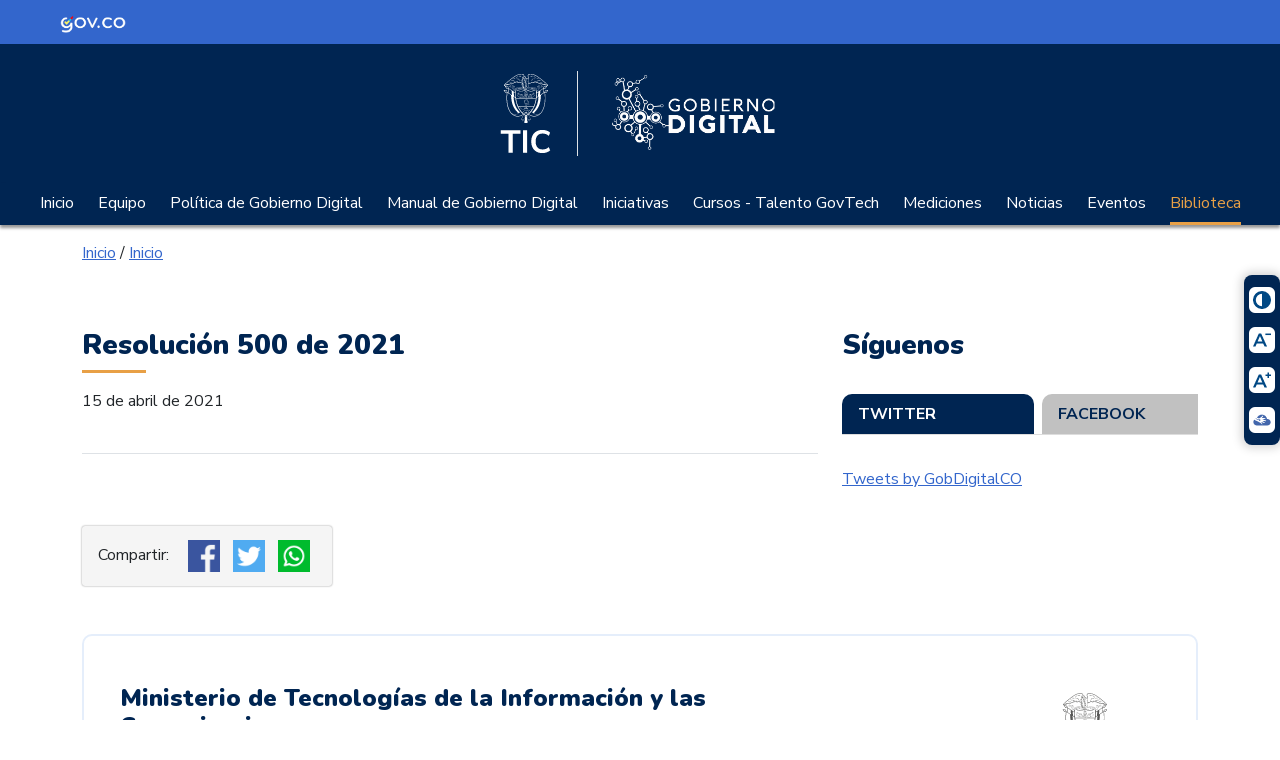

--- FILE ---
content_type: text/html
request_url: https://gobiernodigital.mintic.gov.co/portal/Biblioteca/162624:Resolucion-500-de-2021
body_size: 97209
content:
<!-- time=1769041352; pnupdated=1769040892; pnpublished=0 -->
<!-- time=1769041352; pnupdated=1769038259; pnpublished=0 -->
<!-- time=1769041352; pnupdated=1769038259; pnpublished=0 -->
<!DOCTYPE html
  PUBLIC "-//W3C//DTD HTML 4.01+RDFa 1.1//EN" "http://www.w3.org/MarkUp/DTD/html401-rdfa11-1.dtd">
<html lang="es"><head><base href="/692/w3-article-162624.html"><meta http-equiv="Content-Type" content="text/html; charset=UTF-8"><!--begin-box-container:GobDigital_tr_Header_CC::8102:Scripts del encabezado--><!--loc('Caja contenedora')--><!--pos=1--><!--begin-box:GobDigital_tr_encabezado_HTML::8100:Librerías base y vinculación de hoja de estilos--><!--loc('* Encabezado w3 full, requerido en todas las páginas HTML de su sitio ')--><title>Resolución 500 de 2021</title><style type="text/css">@import url("channels-616_css_icons_govco.css");</style><meta name="keywords" content=", politica gobierno digital, transformacion digital estado, arquitectura ti, ciudaddes y territorios inteligentes, gov.co, seguridad de la infromacion, CIO,"><meta name="description" content="Resolución 500 de 2021  "><meta name="generator" content="Newtenberg Engine CMS - https://www.newtenberg.com/"><meta name="Newtenberg-Server" content="https://cms.mintic.gov.co"><meta name="Content-Encoding" content="UTF-8"><link rel="Top" type="text/html" href="http://gobiernodigital.mintic.gov.co"><link rel="shortcut icon" href="boxes-8100_favicon.png"><script type="text/javascript"><!--

var __aid = '162624';
var __cid = '594';
var __iid = '692';
var __pnid = Array('1547', '1548', '1550');
var __pvid = Array('47225', '47254', '227628');

--></script><script type="text/javascript" src="channels-594_js_main.js"></script><script type="text/javascript" src="channels-594_js_cookies.js"></script><script type="text/javascript" src="channels-594_js_jquery_v3_6_1.js"></script><script type="text/javascript" src="channels-594_js_jquery_migrate_3_4_0.js"></script><script type="text/javascript" src="channels-594_js_evo_calendar.js"></script><!--end-box--><!--pos=2--><!--begin-box:GobDigital_tr_metaviewport::8101:Viewport--><!--loc('* Código HTML libre dentro de la página.')--><meta name="viewport" content="width=device-width,initial-scale=1">
<meta http-equiv="X-UA-Compatible" content="IE=edge,chrome=1">

<link rel="stylesheet" type="text/css" href="channels-594_css_base_bs5.css">
<link rel="stylesheet" type="text/css" href="channels-594_css_theme.css"><!--end-box--><!--pos=3--><!--begin-box:GobDigital_tr_css_owlCarrusel::8154:Estilos para la Owl Carousel--><!--loc('* Código HTML libre dentro de la página.')--><!-- Llamado estilos -->
<link rel="stylesheet" href="channels-594_owl_carrusel.css">
<link rel="stylesheet" href="channels-594_owl_carrusel_theme.css"><!--end-box--><!--pos=4--><!--begin-box:GobDigital_tr_jquery_UI::8149:Libreria Jquery UI--><!--loc('* Código JavaScript para la página.')--><script type="text/javascript" src="boxes-8149_js_file.js"></script><script type="text/javascript"><!--
					$( document ).ready(function() {
  $("#recuadros_articulo_8489 > ul" ).css("display","none");
  $("#i__GobDigital_po_SliderInternacional_1 > .owl-dots" ).css("display","none");
  
  
});

					--></script><!--end-box--><!--pos=5--><!--begin-box:GobDigital_tr_owlCarrusel::8155:LIbreria para la Owl Carousel--><!--loc('* Código HTML libre dentro de la página.')--><!-- Llamado scripts -->
<script src="channels-594_owl_carrusel_js.js"></script><!--end-box--><!--pos=6--><!--begin-box:Gobdigital_analytics::13802:Caja en blanco--><!--loc('* Código HTML libre dentro de la página.')--><!-- Global site tag (gtag.js) - Google Analytics -->
<script async src="https://www.googletagmanager.com/gtag/js?id=G-WXP0PKTC7K"></script>
<script>
  window.dataLayer = window.dataLayer || [];
  function gtag(){dataLayer.push(arguments);}
  gtag('js', new Date());

  gtag('config', 'G-WXP0PKTC7K');
</script><!--end-box--><!--pos=7--><!--begin-box:GobDigital_css_tmp::15501:Caja en blanco--><!--loc('* Código CSS para la página.')--><style type="text/css">.slide .fa-angle-left:before,
.slide .fa-angle-right:before{
	content: "";
}

.icon-wp:before {
    background-size: 1.6rem !important;
}

@media only screen and (min-width: 1200px){
  #search {
      width: 50% !important;
  }
}

.back-to-top {
	bottom: 160px;
}

.card-curso {
    background-color: #fff;
    box-shadow: 0 0 12px -2px #004870ad;
    border-radius: 5px;
    padding: 5px 20px;
}

.card-curso .ntg-titulo-caja {
    font-size: 22px;
    color: #004870;
    text-transform: none;
}

.card-curso strong {
    color: #004870;
}</style><!--end-box--><!--end-box--><!--begin-box:GobDigital_ar_twitterCard::18102:Caja en blanco--><!--Etiquetas META summary card de Twitter del artículo--><meta name="twitter:card" content="summary_large_image"><meta name="twitter:site" content="@GobDigitalCO"><meta name="twitter:title" content="Resolución 500 de 2021"><meta name="twitter:description" content=""><!--end-box--><link rel="canonical" href="/692/w3-article-162624.html"></head><body><header class="bg-header"><h1 class="visually-hidden">Portal Gobierno Digital</h1><div class="container"><div class="row align-items-center py-3"><!--begin-box:GobDigital_tr_logoMintic::21256:Caja en blanco--><!--loc('* Código HTML libre dentro de la página.')--><div class="col-12 text-center d-flex justify-content-start justify-content-lg-center align-items-center">
    <a class="logo-mintic pe-4 d-block border-end" href="https://www.mintic.gov.co/portal/inicio/" target="_blank" title="Ir al Inicio del portal MInTIC">
        <img src="channels-746_logo_mintic_light.svg" alt="Imagen logo mintic" class="img-fluid" aria-hidden="true">
        <span class="visually-hidden">Logo del Ministerio TIC</span>
    </a>
  
       <a class="logo-micrositio ps-4 d-block" href="/portal/" title="Ir al inicio">
        <img src="channels-594_logo_sitio.png" width="180px" alt="Logo Gobierno Digital" class="img-fluid" aria-hidden="true">
        <span class="visually-hidden">Logo Gobierno Digital</span>
    </a>
</div> <!--end-box--></div></div><nav class="navbar navbar-expand-lg navbar-dark"><!--begin-box-container:GobDigital_tr_Menu_CC::8163:Caja contenedora para el menú del portal--><!--loc('Caja contenedora')--><!--pos=1--><!--begin-box:Elementos_tr_bs5_btnMovil::20059:Caja en blanco--><!--loc('* Código HTML libre dentro de la página.')--><button class="navbar-toggler" type="button" data-bs-toggle="collapse" data-bs-target="#navbarSupportedContent" aria-controls="navbarSupportedContent" aria-expanded="false" aria-label="Toggle navigation">
  <span class="navbar-toggler-icon"></span>
</button><!--end-box--><div class="navbar-collapse collapse" id="navbarSupportedContent"><!--pos=2--><!--begin-box:GobDigital_tr_logoMintic_sticky::21257:Caja en blanco--><!--loc('* Código HTML libre dentro de la página.')--><div class="d-flex">
  <a class="logo-mintic-sticky pe-3 py-2 border-end" href="https://www.mintic.gov.co/portal/inicio/" target="_blank" title="Ir al Inicio del portal MInTIC">
    <img src="channels-748_logo_mintic_w.svg" alt="Imagen logo mintic" class="img-fluid" aria-hidden="true">
    <span class="visually-hidden">Logo del Ministerio TIC</span>
  </a>
  <a class="logo-micrositio-sticky px-3 py-1" href="http://www.mintic.gov.co/ninos/766/w3-channel.html" title="Ir al inicio">
    <img src="channels-594_logo_sitio.png" width="100px" alt="Logo Gobierno Digital" class="img-fluid" aria-hidden="true">
    <span class="visually-hidden">Logo Gobierno Digital</span>
  </a>
 </div>
<!--end-box--><!--pos=3--><!--begin-box:GobDigital_tr_menuPrincipal::8162:Items de menú para secciones principales--><!--loc('* Lista de Valores de Clasificando')--><ul><li><a class="pnid-1548 pv-pid-0 pvid-47243 cid-594" href="/portal/Inicio/" title="Ir a Inicio">Inicio</a></li><li><a class="pnid-1548 pv-pid-0 pvid-198147 cid-594" href="/portal/Equipo/" title="Ir a Equipo">Equipo</a></li><li><a class="pnid-1548 pv-pid-0 pvid-47245 cid-594" href="/portal/Politica-de-Gobierno-Digital/" title="Ir a Política de Gobierno Digital">Política de Gobierno Digital</a></li><li><a class="pnid-1548 pv-pid-0 pvid-533236 cid-594" href="/portal/Manual-de-Gobierno-Digital/" title="Ir a Manual de Gobierno Digital ">Manual de Gobierno Digital </a></li><li><a class="pnid-1548 pv-pid-0 pvid-47231 cid-594" href="/portal/Iniciativas/" title="Ir a Iniciativas">Iniciativas</a></li><li><a class="pnid-1548 pv-pid-0 pvid-461915 cid-594" href="/portal/Cursos-Talento-GovTech/" title="Ir a Cursos - Talento GovTech">Cursos - Talento GovTech</a></li><li><a class="pnid-1548 pv-pid-0 pvid-47226 cid-594" href="/portal/Mediciones/" title="Ir a Mediciones">Mediciones</a></li><li><a class="pnid-1548 pv-pid-0 pvid-48924 cid-594" href="/portal/Noticias/" title="Ir a Noticias">Noticias</a></li><li><a class="pnid-1548 pv-pid-0 pvid-48925 cid-594" href="/portal/Eventos/" title="Ir a Eventos">Eventos</a></li><li class="current"><a class="pnid-1548 pv-pid-0 pvid-47225 cid-594" href="/portal/Biblioteca/" title="Ir a Biblioteca">Biblioteca</a></li></ul><!--end-box--></div><!--end-box--></nav></header><main><div class="container"><div class="row"><!--begin-box:GobDigital_ar_breadcrumb:breadcrumb_gob_digital mt-2:8428:Miga de pan--><!--loc('* Barra de posición del valor de clasificando usando referer')--><!--tipo_molde = article--><div class="breadcrumb_gob_digital mt-2" id="barra_navegacion_i__GobDigital_ar_breadcrumb_1"><!--multivalor y articulo--><p id="i__GobDigital_ar_breadcrumb_1_47243" class="breadcrumb_gob_digital mt-2" style="display:none"><a class="channellink" href="/portal/">Inicio</a> / <a class="current pvid-47243 cid-594" href="/portal/Inicio/">Inicio</a></p><p id="i__GobDigital_ar_breadcrumb_1_198147" class="breadcrumb_gob_digital mt-2" style="display:none"><a class="channellink" href="/portal/">Inicio</a> / <a class="current pvid-198147 cid-594" href="/portal/Equipo/">Equipo</a></p><p id="i__GobDigital_ar_breadcrumb_1_47245" class="breadcrumb_gob_digital mt-2" style="display:none"><a class="channellink" href="/portal/">Inicio</a> / <a class="current pvid-47245 cid-594" href="/portal/Politica-de-Gobierno-Digital/">Política de Gobierno Digital</a></p><p id="i__GobDigital_ar_breadcrumb_1_47246" class="breadcrumb_gob_digital mt-2" style="display:none"><a class="channellink" href="/portal/">Inicio</a> / <a href="/portal/Politica-de-Gobierno-Digital/" class=" pnid-1548 pv-pid-0 pvid-47245 cid-594">Política de Gobierno Digital</a> / <a class="current pvid-47246 cid-594" href="/portal/Politica-de-Gobierno-Digital/Objetivo-de-la-politica/">Objetivo de la política</a></p><p id="i__GobDigital_ar_breadcrumb_1_47247" class="breadcrumb_gob_digital mt-2" style="display:none"><a class="channellink" href="/portal/">Inicio</a> / <a href="/portal/Politica-de-Gobierno-Digital/" class=" pnid-1548 pv-pid-0 pvid-47245 cid-594">Política de Gobierno Digital</a> / <a class="current pvid-47247 cid-594" href="/portal/Politica-de-Gobierno-Digital/Ambito-de-la-aplicacion/">Ámbito de la aplicación</a></p><p id="i__GobDigital_ar_breadcrumb_1_47280" class="breadcrumb_gob_digital mt-2" style="display:none"><a class="channellink" href="/portal/">Inicio</a> / <a href="/portal/Politica-de-Gobierno-Digital/" class=" pnid-1548 pv-pid-0 pvid-47245 cid-594">Política de Gobierno Digital</a> / <a class="current pvid-47280 cid-594" href="/portal/Politica-de-Gobierno-Digital/Institucionalidad/">Institucionalidad</a></p><p id="i__GobDigital_ar_breadcrumb_1_47279" class="breadcrumb_gob_digital mt-2" style="display:none"><a class="channellink" href="/portal/">Inicio</a> / <a href="/portal/Politica-de-Gobierno-Digital/" class=" pnid-1548 pv-pid-0 pvid-47245 cid-594">Política de Gobierno Digital</a> / <a class="current pvid-47279 cid-594" href="/portal/Politica-de-Gobierno-Digital/-CUALES-SON-ELEMENTOS-QUE-COMPONEN-LA-ESTRUCTURA-DE-LA-POLITICA-DE-GOBIERNO-DIGITAL/">¿CUÁLES SON ELEMENTOS QUE COMPONEN LA ESTRUCTURA DE LA POLÍTICA DE GOBIERNO DIGITAL?</a></p><p id="i__GobDigital_ar_breadcrumb_1_47281" class="breadcrumb_gob_digital mt-2" style="display:none"><a class="channellink" href="/portal/">Inicio</a> / <a href="/portal/Politica-de-Gobierno-Digital/" class=" pnid-1548 pv-pid-0 pvid-47245 cid-594">Política de Gobierno Digital</a> / <a href="/portal/Politica-de-Gobierno-Digital/-CUALES-SON-ELEMENTOS-QUE-COMPONEN-LA-ESTRUCTURA-DE-LA-POLITICA-DE-GOBIERNO-DIGITAL/" class=" pnid-1548 pv-pid-47245 pvid-47279 cid-594">¿CUÁLES SON ELEMENTOS QUE COMPONEN LA ESTRUCTURA DE LA POLÍTICA DE GOBIERNO DIGITAL?</a> / <a class="current pvid-47281 cid-594" href="/portal/-CUALES-SON-ELEMENTOS-QUE-COMPONEN-LA-ESTRUCTURA-DE-LA-POLITICA-DE-GOBIERNO-DIGITAL-/TIC-para-el-Estado/">TIC para el Estado</a></p><p id="i__GobDigital_ar_breadcrumb_1_47282" class="breadcrumb_gob_digital mt-2" style="display:none"><a class="channellink" href="/portal/">Inicio</a> / <a href="/portal/Politica-de-Gobierno-Digital/" class=" pnid-1548 pv-pid-0 pvid-47245 cid-594">Política de Gobierno Digital</a> / <a href="/portal/Politica-de-Gobierno-Digital/-CUALES-SON-ELEMENTOS-QUE-COMPONEN-LA-ESTRUCTURA-DE-LA-POLITICA-DE-GOBIERNO-DIGITAL/" class=" pnid-1548 pv-pid-47245 pvid-47279 cid-594">¿CUÁLES SON ELEMENTOS QUE COMPONEN LA ESTRUCTURA DE LA POLÍTICA DE GOBIERNO DIGITAL?</a> / <a class="current pvid-47282 cid-594" href="/portal/-CUALES-SON-ELEMENTOS-QUE-COMPONEN-LA-ESTRUCTURA-DE-LA-POLITICA-DE-GOBIERNO-DIGITAL-/TIC-para-la-Sociedad/">TIC para la Sociedad</a></p><p id="i__GobDigital_ar_breadcrumb_1_47336" class="breadcrumb_gob_digital mt-2" style="display:none"><a class="channellink" href="/portal/">Inicio</a> / <a href="/portal/Politica-de-Gobierno-Digital/" class=" pnid-1548 pv-pid-0 pvid-47245 cid-594">Política de Gobierno Digital</a> / <a href="/portal/Politica-de-Gobierno-Digital/-CUALES-SON-ELEMENTOS-QUE-COMPONEN-LA-ESTRUCTURA-DE-LA-POLITICA-DE-GOBIERNO-DIGITAL/" class=" pnid-1548 pv-pid-47245 pvid-47279 cid-594">¿CUÁLES SON ELEMENTOS QUE COMPONEN LA ESTRUCTURA DE LA POLÍTICA DE GOBIERNO DIGITAL?</a> / <a class="current pvid-47336 cid-594" href="/portal/-CUALES-SON-ELEMENTOS-QUE-COMPONEN-LA-ESTRUCTURA-DE-LA-POLITICA-DE-GOBIERNO-DIGITAL-/LINEAMIENTOS-Y-ESTANDARES/">LINEAMIENTOS Y ESTÁNDARES</a></p><p id="i__GobDigital_ar_breadcrumb_1_47283" class="breadcrumb_gob_digital mt-2" style="display:none"><a class="channellink" href="/portal/">Inicio</a> / <a href="/portal/Politica-de-Gobierno-Digital/" class=" pnid-1548 pv-pid-0 pvid-47245 cid-594">Política de Gobierno Digital</a> / <a href="/portal/Politica-de-Gobierno-Digital/-CUALES-SON-ELEMENTOS-QUE-COMPONEN-LA-ESTRUCTURA-DE-LA-POLITICA-DE-GOBIERNO-DIGITAL/" class=" pnid-1548 pv-pid-47245 pvid-47279 cid-594">¿CUÁLES SON ELEMENTOS QUE COMPONEN LA ESTRUCTURA DE LA POLÍTICA DE GOBIERNO DIGITAL?</a> / <a class="current pvid-47283 cid-594" href="/portal/-CUALES-SON-ELEMENTOS-QUE-COMPONEN-LA-ESTRUCTURA-DE-LA-POLITICA-DE-GOBIERNO-DIGITAL-/Arquitectura/">Arquitectura</a></p><p id="i__GobDigital_ar_breadcrumb_1_47284" class="breadcrumb_gob_digital mt-2" style="display:none"><a class="channellink" href="/portal/">Inicio</a> / <a href="/portal/Politica-de-Gobierno-Digital/" class=" pnid-1548 pv-pid-0 pvid-47245 cid-594">Política de Gobierno Digital</a> / <a href="/portal/Politica-de-Gobierno-Digital/-CUALES-SON-ELEMENTOS-QUE-COMPONEN-LA-ESTRUCTURA-DE-LA-POLITICA-DE-GOBIERNO-DIGITAL/" class=" pnid-1548 pv-pid-47245 pvid-47279 cid-594">¿CUÁLES SON ELEMENTOS QUE COMPONEN LA ESTRUCTURA DE LA POLÍTICA DE GOBIERNO DIGITAL?</a> / <a class="current pvid-47284 cid-594" href="/portal/-CUALES-SON-ELEMENTOS-QUE-COMPONEN-LA-ESTRUCTURA-DE-LA-POLITICA-DE-GOBIERNO-DIGITAL-/Seguridad-y-Privacidad/">Seguridad y Privacidad</a></p><p id="i__GobDigital_ar_breadcrumb_1_47327" class="breadcrumb_gob_digital mt-2" style="display:none"><a class="channellink" href="/portal/">Inicio</a> / <a href="/portal/Politica-de-Gobierno-Digital/" class=" pnid-1548 pv-pid-0 pvid-47245 cid-594">Política de Gobierno Digital</a> / <a href="/portal/Politica-de-Gobierno-Digital/-CUALES-SON-ELEMENTOS-QUE-COMPONEN-LA-ESTRUCTURA-DE-LA-POLITICA-DE-GOBIERNO-DIGITAL/" class=" pnid-1548 pv-pid-47245 pvid-47279 cid-594">¿CUÁLES SON ELEMENTOS QUE COMPONEN LA ESTRUCTURA DE LA POLÍTICA DE GOBIERNO DIGITAL?</a> / <a class="current pvid-47327 cid-594" href="/portal/-CUALES-SON-ELEMENTOS-QUE-COMPONEN-LA-ESTRUCTURA-DE-LA-POLITICA-DE-GOBIERNO-DIGITAL-/Servicios-Ciudadanos-Digitales/">Servicios Ciudadanos Digitales</a></p><p id="i__GobDigital_ar_breadcrumb_1_49793" class="breadcrumb_gob_digital mt-2" style="display:none"><a class="channellink" href="/portal/">Inicio</a> / <a href="/portal/Politica-de-Gobierno-Digital/" class=" pnid-1548 pv-pid-0 pvid-47245 cid-594">Política de Gobierno Digital</a> / <a href="/portal/Politica-de-Gobierno-Digital/-CUALES-SON-ELEMENTOS-QUE-COMPONEN-LA-ESTRUCTURA-DE-LA-POLITICA-DE-GOBIERNO-DIGITAL/" class=" pnid-1548 pv-pid-47245 pvid-47279 cid-594">¿CUÁLES SON ELEMENTOS QUE COMPONEN LA ESTRUCTURA DE LA POLÍTICA DE GOBIERNO DIGITAL?</a> / <a class="current pvid-49793 cid-594" href="/portal/-CUALES-SON-ELEMENTOS-QUE-COMPONEN-LA-ESTRUCTURA-DE-LA-POLITICA-DE-GOBIERNO-DIGITAL-/Propositos/">Propositos</a></p><p id="i__GobDigital_ar_breadcrumb_1_47326" class="breadcrumb_gob_digital mt-2" style="display:none"><a class="channellink" href="/portal/">Inicio</a> / <a href="/portal/Politica-de-Gobierno-Digital/" class=" pnid-1548 pv-pid-0 pvid-47245 cid-594">Política de Gobierno Digital</a> / <a class="current pvid-47326 cid-594" href="/portal/Politica-de-Gobierno-Digital/Manual-de-Gobierno-Digital/">Manual de Gobierno Digital</a></p><p id="i__GobDigital_ar_breadcrumb_1_47337" class="breadcrumb_gob_digital mt-2" style="display:none"><a class="channellink" href="/portal/">Inicio</a> / <a href="/portal/Politica-de-Gobierno-Digital/" class=" pnid-1548 pv-pid-0 pvid-47245 cid-594">Política de Gobierno Digital</a> / <a href="/portal/Politica-de-Gobierno-Digital/Manual-de-Gobierno-Digital/" class=" pnid-1548 pv-pid-47245 pvid-47326 cid-594">Manual de Gobierno Digital</a> / <a class="current pvid-47337 cid-594" href="/portal/Manual-de-Gobierno-Digital/CONOCER/">CONOCER</a></p><p id="i__GobDigital_ar_breadcrumb_1_47338" class="breadcrumb_gob_digital mt-2" style="display:none"><a class="channellink" href="/portal/">Inicio</a> / <a href="/portal/Politica-de-Gobierno-Digital/" class=" pnid-1548 pv-pid-0 pvid-47245 cid-594">Política de Gobierno Digital</a> / <a href="/portal/Politica-de-Gobierno-Digital/Manual-de-Gobierno-Digital/" class=" pnid-1548 pv-pid-47245 pvid-47326 cid-594">Manual de Gobierno Digital</a> / <a class="current pvid-47338 cid-594" href="/portal/Manual-de-Gobierno-Digital/PLANEAR/">PLANEAR</a></p><p id="i__GobDigital_ar_breadcrumb_1_47339" class="breadcrumb_gob_digital mt-2" style="display:none"><a class="channellink" href="/portal/">Inicio</a> / <a href="/portal/Politica-de-Gobierno-Digital/" class=" pnid-1548 pv-pid-0 pvid-47245 cid-594">Política de Gobierno Digital</a> / <a href="/portal/Politica-de-Gobierno-Digital/Manual-de-Gobierno-Digital/" class=" pnid-1548 pv-pid-47245 pvid-47326 cid-594">Manual de Gobierno Digital</a> / <a class="current pvid-47339 cid-594" href="/portal/Manual-de-Gobierno-Digital/IMPLEMENTAR/">IMPLEMENTAR</a></p><p id="i__GobDigital_ar_breadcrumb_1_47340" class="breadcrumb_gob_digital mt-2" style="display:none"><a class="channellink" href="/portal/">Inicio</a> / <a href="/portal/Politica-de-Gobierno-Digital/" class=" pnid-1548 pv-pid-0 pvid-47245 cid-594">Política de Gobierno Digital</a> / <a href="/portal/Politica-de-Gobierno-Digital/Manual-de-Gobierno-Digital/" class=" pnid-1548 pv-pid-47245 pvid-47326 cid-594">Manual de Gobierno Digital</a> / <a class="current pvid-47340 cid-594" href="/portal/Manual-de-Gobierno-Digital/MEDIR/">MEDIR</a></p><p id="i__GobDigital_ar_breadcrumb_1_180661" class="breadcrumb_gob_digital mt-2" style="display:none"><a class="channellink" href="/portal/">Inicio</a> / <a href="/portal/Politica-de-Gobierno-Digital/" class=" pnid-1548 pv-pid-0 pvid-47245 cid-594">Política de Gobierno Digital</a> / <a class="current pvid-180661 cid-594" href="/portal/Politica-de-Gobierno-Digital/Normatividad/">Normatividad</a></p><p id="i__GobDigital_ar_breadcrumb_1_533236" class="breadcrumb_gob_digital mt-2" style="display:none"><a class="channellink" href="/portal/">Inicio</a> / <a class="current pvid-533236 cid-594" href="/portal/Manual-de-Gobierno-Digital/">Manual de Gobierno Digital </a></p><p id="i__GobDigital_ar_breadcrumb_1_533239" class="breadcrumb_gob_digital mt-2" style="display:none"><a class="channellink" href="/portal/">Inicio</a> / <a href="/portal/Manual-de-Gobierno-Digital/" class=" pnid-1548 pv-pid-0 pvid-533236 cid-594">Manual de Gobierno Digital </a> / <a class="current pvid-533239 cid-594" href="/portal/Manual-de-Gobierno-Digital-/Gobernanza/">Gobernanza</a></p><p id="i__GobDigital_ar_breadcrumb_1_533240" class="breadcrumb_gob_digital mt-2" style="display:none"><a class="channellink" href="/portal/">Inicio</a> / <a href="/portal/Manual-de-Gobierno-Digital/" class=" pnid-1548 pv-pid-0 pvid-533236 cid-594">Manual de Gobierno Digital </a> / <a class="current pvid-533240 cid-594" href="/portal/Manual-de-Gobierno-Digital-/Innovacion-Publica-Digital/">Innovación Pública Digital</a></p><p id="i__GobDigital_ar_breadcrumb_1_47231" class="breadcrumb_gob_digital mt-2" style="display:none"><a class="channellink" href="/portal/">Inicio</a> / <a class="current pvid-47231 cid-594" href="/portal/Iniciativas/">Iniciativas</a></p><p id="i__GobDigital_ar_breadcrumb_1_198877" class="breadcrumb_gob_digital mt-2" style="display:none"><a class="channellink" href="/portal/">Inicio</a> / <a href="/portal/Iniciativas/" class=" pnid-1548 pv-pid-0 pvid-47231 cid-594">Iniciativas</a> / <a class="current pvid-198877 cid-594" href="/portal/Iniciativas/Espacio-colaborativo-Data-Sandbox/">Espacio colaborativo Data Sandbox</a></p><p id="i__GobDigital_ar_breadcrumb_1_47235" class="breadcrumb_gob_digital mt-2" style="display:none"><a class="channellink" href="/portal/">Inicio</a> / <a href="/portal/Iniciativas/" class=" pnid-1548 pv-pid-0 pvid-47231 cid-594">Iniciativas</a> / <a class="current pvid-47235 cid-594" href="/portal/Iniciativas/Ciudades-y-Territorios-Inteligentes/">Ciudades y Territorios Inteligentes</a></p><p id="i__GobDigital_ar_breadcrumb_1_180674" class="breadcrumb_gob_digital mt-2" style="display:none"><a class="channellink" href="/portal/">Inicio</a> / <a href="/portal/Iniciativas/" class=" pnid-1548 pv-pid-0 pvid-47231 cid-594">Iniciativas</a> / <a class="current pvid-180674 cid-594" href="/portal/Iniciativas/Conectate-con-Gobierno-Digital/">Conéctate con Gobierno Digital</a></p><p id="i__GobDigital_ar_breadcrumb_1_180673" class="breadcrumb_gob_digital mt-2" style="display:none"><a class="channellink" href="/portal/">Inicio</a> / <a href="/portal/Iniciativas/" class=" pnid-1548 pv-pid-0 pvid-47231 cid-594">Iniciativas</a> / <a class="current pvid-180673 cid-594" href="/portal/Iniciativas/Hablemos-de-Gobierno-Digital/">Hablemos de Gobierno Digital</a></p><p id="i__GobDigital_ar_breadcrumb_1_180671" class="breadcrumb_gob_digital mt-2" style="display:none"><a class="channellink" href="/portal/">Inicio</a> / <a href="/portal/Iniciativas/" class=" pnid-1548 pv-pid-0 pvid-47231 cid-594">Iniciativas</a> / <a class="current pvid-180671 cid-594" href="/portal/Iniciativas/Despliegue-de-Politica/">Despliegue de Política</a></p><p id="i__GobDigital_ar_breadcrumb_1_180670" class="breadcrumb_gob_digital mt-2" style="display:none"><a class="channellink" href="/portal/">Inicio</a> / <a href="/portal/Iniciativas/" class=" pnid-1548 pv-pid-0 pvid-47231 cid-594">Iniciativas</a> / <a class="current pvid-180670 cid-594" href="/portal/Iniciativas/Urna-de-Cristal/">Urna de Cristal</a></p><p id="i__GobDigital_ar_breadcrumb_1_47241" class="breadcrumb_gob_digital mt-2" style="display:none"><a class="channellink" href="/portal/">Inicio</a> / <a href="/portal/Iniciativas/" class=" pnid-1548 pv-pid-0 pvid-47231 cid-594">Iniciativas</a> / <a class="current pvid-47241 cid-594" href="/portal/Iniciativas/Sello-de-Excelencia-Gobierno-Digital/">Sello de Excelencia Gobierno Digital</a></p><p id="i__GobDigital_ar_breadcrumb_1_47240" class="breadcrumb_gob_digital mt-2" style="display:none"><a class="channellink" href="/portal/">Inicio</a> / <a href="/portal/Iniciativas/" class=" pnid-1548 pv-pid-0 pvid-47231 cid-594">Iniciativas</a> / <a class="current pvid-47240 cid-594" href="/portal/Iniciativas/Centro-de-Innovacion-Publica-Digital/">Centro de Innovación Pública Digital</a></p><p id="i__GobDigital_ar_breadcrumb_1_381749" class="breadcrumb_gob_digital mt-2" style="display:none"><a class="channellink" href="/portal/">Inicio</a> / <a href="/portal/Iniciativas/" class=" pnid-1548 pv-pid-0 pvid-47231 cid-594">Iniciativas</a> / <a href="/portal/Iniciativas/Centro-de-Innovacion-Publica-Digital/" class=" pnid-1548 pv-pid-47231 pvid-47240 cid-594">Centro de Innovación Pública Digital</a> / <a class="current pvid-381749 cid-594" href="/portal/Centro-de-Innovacion-Publica-Digital/Proyectos/">Proyectos</a></p><p id="i__GobDigital_ar_breadcrumb_1_412569" class="breadcrumb_gob_digital mt-2" style="display:none"><a class="channellink" href="/portal/">Inicio</a> / <a href="/portal/Iniciativas/" class=" pnid-1548 pv-pid-0 pvid-47231 cid-594">Iniciativas</a> / <a href="/portal/Iniciativas/Centro-de-Innovacion-Publica-Digital/" class=" pnid-1548 pv-pid-47231 pvid-47240 cid-594">Centro de Innovación Pública Digital</a> / <a href="/portal/Centro-de-Innovacion-Publica-Digital/Proyectos/" class=" pnid-1548 pv-pid-47240 pvid-381749 cid-594">Proyectos</a> / <a class="current pvid-412569 cid-594" href="/portal/Proyectos/Plan-de-Fomento-de-Soluciones-Tecnologicas-sostenibles-e-innovadoras/">Plan de Fomento de Soluciones Tecnológicas sostenibles e innovadoras</a></p><p id="i__GobDigital_ar_breadcrumb_1_412570" class="breadcrumb_gob_digital mt-2" style="display:none"><a class="channellink" href="/portal/">Inicio</a> / <a href="/portal/Iniciativas/" class=" pnid-1548 pv-pid-0 pvid-47231 cid-594">Iniciativas</a> / <a href="/portal/Iniciativas/Centro-de-Innovacion-Publica-Digital/" class=" pnid-1548 pv-pid-47231 pvid-47240 cid-594">Centro de Innovación Pública Digital</a> / <a href="/portal/Centro-de-Innovacion-Publica-Digital/Proyectos/" class=" pnid-1548 pv-pid-47240 pvid-381749 cid-594">Proyectos</a> / <a class="current pvid-412570 cid-594" href="/portal/Proyectos/Piloto-Blockchain/">Piloto Blockchain</a></p><p id="i__GobDigital_ar_breadcrumb_1_412571" class="breadcrumb_gob_digital mt-2" style="display:none"><a class="channellink" href="/portal/">Inicio</a> / <a href="/portal/Iniciativas/" class=" pnid-1548 pv-pid-0 pvid-47231 cid-594">Iniciativas</a> / <a href="/portal/Iniciativas/Centro-de-Innovacion-Publica-Digital/" class=" pnid-1548 pv-pid-47231 pvid-47240 cid-594">Centro de Innovación Pública Digital</a> / <a href="/portal/Centro-de-Innovacion-Publica-Digital/Proyectos/" class=" pnid-1548 pv-pid-47240 pvid-381749 cid-594">Proyectos</a> / <a class="current pvid-412571 cid-594" href="/portal/Proyectos/Plataforma-CIEN/">Plataforma CIEN</a></p><p id="i__GobDigital_ar_breadcrumb_1_412572" class="breadcrumb_gob_digital mt-2" style="display:none"><a class="channellink" href="/portal/">Inicio</a> / <a href="/portal/Iniciativas/" class=" pnid-1548 pv-pid-0 pvid-47231 cid-594">Iniciativas</a> / <a href="/portal/Iniciativas/Centro-de-Innovacion-Publica-Digital/" class=" pnid-1548 pv-pid-47231 pvid-47240 cid-594">Centro de Innovación Pública Digital</a> / <a href="/portal/Centro-de-Innovacion-Publica-Digital/Proyectos/" class=" pnid-1548 pv-pid-47240 pvid-381749 cid-594">Proyectos</a> / <a class="current pvid-412572 cid-594" href="/portal/Proyectos/Ejercicios-de-Innovacion-Basados-en-Inteligencia-Artificial/">Ejercicios de Innovación Basados en Inteligencia Artificial</a></p><p id="i__GobDigital_ar_breadcrumb_1_412573" class="breadcrumb_gob_digital mt-2" style="display:none"><a class="channellink" href="/portal/">Inicio</a> / <a href="/portal/Iniciativas/" class=" pnid-1548 pv-pid-0 pvid-47231 cid-594">Iniciativas</a> / <a href="/portal/Iniciativas/Centro-de-Innovacion-Publica-Digital/" class=" pnid-1548 pv-pid-47231 pvid-47240 cid-594">Centro de Innovación Pública Digital</a> / <a href="/portal/Centro-de-Innovacion-Publica-Digital/Proyectos/" class=" pnid-1548 pv-pid-47240 pvid-381749 cid-594">Proyectos</a> / <a class="current pvid-412573 cid-594" href="/portal/Proyectos/Catalizadores-de-la-Innovacion/">Catalizadores de la Innovación</a></p><p id="i__GobDigital_ar_breadcrumb_1_412553" class="breadcrumb_gob_digital mt-2" style="display:none"><a class="channellink" href="/portal/">Inicio</a> / <a href="/portal/Iniciativas/" class=" pnid-1548 pv-pid-0 pvid-47231 cid-594">Iniciativas</a> / <a href="/portal/Iniciativas/Centro-de-Innovacion-Publica-Digital/" class=" pnid-1548 pv-pid-47231 pvid-47240 cid-594">Centro de Innovación Pública Digital</a> / <a class="current pvid-412553 cid-594" href="/portal/Centro-de-Innovacion-Publica-Digital/Metodologia-CoCreArE/">Metodología CoCreArE</a></p><p id="i__GobDigital_ar_breadcrumb_1_412554" class="breadcrumb_gob_digital mt-2" style="display:none"><a class="channellink" href="/portal/">Inicio</a> / <a href="/portal/Iniciativas/" class=" pnid-1548 pv-pid-0 pvid-47231 cid-594">Iniciativas</a> / <a href="/portal/Iniciativas/Centro-de-Innovacion-Publica-Digital/" class=" pnid-1548 pv-pid-47231 pvid-47240 cid-594">Centro de Innovación Pública Digital</a> / <a class="current pvid-412554 cid-594" href="/portal/Centro-de-Innovacion-Publica-Digital/Acompanamientos/">Acompañamientos</a></p><p id="i__GobDigital_ar_breadcrumb_1_412555" class="breadcrumb_gob_digital mt-2" style="display:none"><a class="channellink" href="/portal/">Inicio</a> / <a href="/portal/Iniciativas/" class=" pnid-1548 pv-pid-0 pvid-47231 cid-594">Iniciativas</a> / <a href="/portal/Iniciativas/Centro-de-Innovacion-Publica-Digital/" class=" pnid-1548 pv-pid-47231 pvid-47240 cid-594">Centro de Innovación Pública Digital</a> / <a class="current pvid-412555 cid-594" href="/portal/Centro-de-Innovacion-Publica-Digital/Cultura-de-la-Innovacion/">Cultura de la Innovación</a></p><p id="i__GobDigital_ar_breadcrumb_1_412556" class="breadcrumb_gob_digital mt-2" style="display:none"><a class="channellink" href="/portal/">Inicio</a> / <a href="/portal/Iniciativas/" class=" pnid-1548 pv-pid-0 pvid-47231 cid-594">Iniciativas</a> / <a href="/portal/Iniciativas/Centro-de-Innovacion-Publica-Digital/" class=" pnid-1548 pv-pid-47231 pvid-47240 cid-594">Centro de Innovación Pública Digital</a> / <a class="current pvid-412556 cid-594" href="/portal/Centro-de-Innovacion-Publica-Digital/I+D+i/">I+D+i</a></p><p id="i__GobDigital_ar_breadcrumb_1_412557" class="breadcrumb_gob_digital mt-2" style="display:none"><a class="channellink" href="/portal/">Inicio</a> / <a href="/portal/Iniciativas/" class=" pnid-1548 pv-pid-0 pvid-47231 cid-594">Iniciativas</a> / <a href="/portal/Iniciativas/Centro-de-Innovacion-Publica-Digital/" class=" pnid-1548 pv-pid-47231 pvid-47240 cid-594">Centro de Innovación Pública Digital</a> / <a class="current pvid-412557 cid-594" href="/portal/Centro-de-Innovacion-Publica-Digital/Documentos-de-Interes/">Documentos de Interés</a></p><p id="i__GobDigital_ar_breadcrumb_1_462053" class="breadcrumb_gob_digital mt-2" style="display:none"><a class="channellink" href="/portal/">Inicio</a> / <a href="/portal/Iniciativas/" class=" pnid-1548 pv-pid-0 pvid-47231 cid-594">Iniciativas</a> / <a href="/portal/Iniciativas/Centro-de-Innovacion-Publica-Digital/" class=" pnid-1548 pv-pid-47231 pvid-47240 cid-594">Centro de Innovación Pública Digital</a> / <a class="current pvid-462053 cid-594" href="/portal/Centro-de-Innovacion-Publica-Digital/GovTech/">GovTech</a></p><p id="i__GobDigital_ar_breadcrumb_1_180677" class="breadcrumb_gob_digital mt-2" style="display:none"><a class="channellink" href="/portal/">Inicio</a> / <a href="/portal/Iniciativas/" class=" pnid-1548 pv-pid-0 pvid-47231 cid-594">Iniciativas</a> / <a class="current pvid-180677 cid-594" href="/portal/Iniciativas/Servicios-Ciudadanos-Digitales/">Servicios Ciudadanos Digitales</a></p><p id="i__GobDigital_ar_breadcrumb_1_47233" class="breadcrumb_gob_digital mt-2" style="display:none"><a class="channellink" href="/portal/">Inicio</a> / <a href="/portal/Iniciativas/" class=" pnid-1548 pv-pid-0 pvid-47231 cid-594">Iniciativas</a> / <a class="current pvid-47233 cid-594" href="/portal/Iniciativas/Portal-Unico-del-Estado-Colombiano/">Portal Único del Estado Colombiano</a></p><p id="i__GobDigital_ar_breadcrumb_1_180667" class="breadcrumb_gob_digital mt-2" style="display:none"><a class="channellink" href="/portal/">Inicio</a> / <a href="/portal/Iniciativas/" class=" pnid-1548 pv-pid-0 pvid-47231 cid-594">Iniciativas</a> / <a class="current pvid-180667 cid-594" href="/portal/Iniciativas/Mi-Colombia-Digital/">Mi Colombia Digital</a></p><p id="i__GobDigital_ar_breadcrumb_1_180668" class="breadcrumb_gob_digital mt-2" style="display:none"><a class="channellink" href="/portal/">Inicio</a> / <a href="/portal/Iniciativas/" class=" pnid-1548 pv-pid-0 pvid-47231 cid-594">Iniciativas</a> / <a class="current pvid-180668 cid-594" href="/portal/Iniciativas/Generacion-de-capacidad/">Generación de capacidad</a></p><p id="i__GobDigital_ar_breadcrumb_1_47232" class="breadcrumb_gob_digital mt-2" style="display:none"><a class="channellink" href="/portal/">Inicio</a> / <a href="/portal/Iniciativas/" class=" pnid-1548 pv-pid-0 pvid-47231 cid-594">Iniciativas</a> / <a class="current pvid-47232 cid-594" href="/portal/Iniciativas/Maxima-Velocidad/">Máxima Velocidad</a></p><p id="i__GobDigital_ar_breadcrumb_1_47550" class="breadcrumb_gob_digital mt-2" style="display:none"><a class="channellink" href="/portal/">Inicio</a> / <a href="/portal/Iniciativas/" class=" pnid-1548 pv-pid-0 pvid-47231 cid-594">Iniciativas</a> / <a class="current pvid-47550 cid-594" href="/portal/Iniciativas/Red-CIO/">Red CIO</a></p><p id="i__GobDigital_ar_breadcrumb_1_47237" class="breadcrumb_gob_digital mt-2" style="display:none"><a class="channellink" href="/portal/">Inicio</a> / <a href="/portal/Iniciativas/" class=" pnid-1548 pv-pid-0 pvid-47231 cid-594">Iniciativas</a> / <a class="current pvid-47237 cid-594" href="/portal/Iniciativas/Datos-abiertos/">Datos abiertos</a></p><p id="i__GobDigital_ar_breadcrumb_1_180669" class="breadcrumb_gob_digital mt-2" style="display:none"><a class="channellink" href="/portal/">Inicio</a> / <a href="/portal/Iniciativas/" class=" pnid-1548 pv-pid-0 pvid-47231 cid-594">Iniciativas</a> / <a class="current pvid-180669 cid-594" href="/portal/Iniciativas/Software-libre/">Software libre</a></p><p id="i__GobDigital_ar_breadcrumb_1_47549" class="breadcrumb_gob_digital mt-2" style="display:none"><a class="channellink" href="/portal/">Inicio</a> / <a href="/portal/Iniciativas/" class=" pnid-1548 pv-pid-0 pvid-47231 cid-594">Iniciativas</a> / <a class="current pvid-47549 cid-594" href="/portal/Iniciativas/Marco-de-Arquitectura-Empresarial/">Marco de Arquitectura Empresarial</a></p><p id="i__GobDigital_ar_breadcrumb_1_47238" class="breadcrumb_gob_digital mt-2" style="display:none"><a class="channellink" href="/portal/">Inicio</a> / <a href="/portal/Iniciativas/" class=" pnid-1548 pv-pid-0 pvid-47231 cid-594">Iniciativas</a> / <a class="current pvid-47238 cid-594" href="/portal/Iniciativas/Seguridad-y-Privacidad-de-la-Informacion/">Seguridad y Privacidad de la Información</a></p><p id="i__GobDigital_ar_breadcrumb_1_47234" class="breadcrumb_gob_digital mt-2" style="display:none"><a class="channellink" href="/portal/">Inicio</a> / <a href="/portal/Iniciativas/" class=" pnid-1548 pv-pid-0 pvid-47231 cid-594">Iniciativas</a> / <a class="current pvid-47234 cid-594" href="/portal/Iniciativas/CSIRT-Gobierno/">CSIRT Gobierno</a></p><p id="i__GobDigital_ar_breadcrumb_1_47762" class="breadcrumb_gob_digital mt-2" style="display:none"><a class="channellink" href="/portal/">Inicio</a> / <a href="/portal/Iniciativas/" class=" pnid-1548 pv-pid-0 pvid-47231 cid-594">Iniciativas</a> / <a class="current pvid-47762 cid-594" href="/portal/Iniciativas/Acuerdo-Marco-de-Precios/">Acuerdo Marco de Precios</a></p><p id="i__GobDigital_ar_breadcrumb_1_47236" class="breadcrumb_gob_digital mt-2" style="display:none"><a class="channellink" href="/portal/">Inicio</a> / <a href="/portal/Iniciativas/" class=" pnid-1548 pv-pid-0 pvid-47231 cid-594">Iniciativas</a> / <a class="current pvid-47236 cid-594" href="/portal/Iniciativas/Centro-de-Contacto/">Centro de Contacto</a></p><p id="i__GobDigital_ar_breadcrumb_1_180666" class="breadcrumb_gob_digital mt-2" style="display:none"><a class="channellink" href="/portal/">Inicio</a> / <a href="/portal/Iniciativas/" class=" pnid-1548 pv-pid-0 pvid-47231 cid-594">Iniciativas</a> / <a class="current pvid-180666 cid-594" href="/portal/Iniciativas/Adopcion-de-IPv6/">Adopción de IPv6</a></p><p id="i__GobDigital_ar_breadcrumb_1_180675" class="breadcrumb_gob_digital mt-2" style="display:none"><a class="channellink" href="/portal/">Inicio</a> / <a href="/portal/Iniciativas/" class=" pnid-1548 pv-pid-0 pvid-47231 cid-594">Iniciativas</a> / <a class="current pvid-180675 cid-594" href="/portal/Iniciativas/Marco-de-Interoperabilidad/">Marco de Interoperabilidad</a></p><p id="i__GobDigital_ar_breadcrumb_1_47242" class="breadcrumb_gob_digital mt-2" style="display:none"><a class="channellink" href="/portal/">Inicio</a> / <a href="/portal/Iniciativas/" class=" pnid-1548 pv-pid-0 pvid-47231 cid-594">Iniciativas</a> / <a class="current pvid-47242 cid-594" href="/portal/Iniciativas/-Obsoleto-Transformate-con-Gobierno-Digital/">[Obsoleto] Transfórmate con Gobierno Digital</a></p><p id="i__GobDigital_ar_breadcrumb_1_180672" class="breadcrumb_gob_digital mt-2" style="display:none"><a class="channellink" href="/portal/">Inicio</a> / <a href="/portal/Iniciativas/" class=" pnid-1548 pv-pid-0 pvid-47231 cid-594">Iniciativas</a> / <a class="current pvid-180672 cid-594" href="/portal/Iniciativas/Transformate-con-Gobierno-Digital/">Transfórmate con Gobierno Digital </a></p><p id="i__GobDigital_ar_breadcrumb_1_227660" class="breadcrumb_gob_digital mt-2" style="display:none"><a class="channellink" href="/portal/">Inicio</a> / <a href="/portal/Iniciativas/" class=" pnid-1548 pv-pid-0 pvid-47231 cid-594">Iniciativas</a> / <a href="/portal/Iniciativas/Transformate-con-Gobierno-Digital/" class=" pnid-1548 pv-pid-47231 pvid-180672 cid-594">Transfórmate con Gobierno Digital </a> / <a class="current pvid-227660 cid-594" href="/portal/Transformate-con-Gobierno-Digital-/Caja-de-herramientas/">Caja de herramientas</a></p><p id="i__GobDigital_ar_breadcrumb_1_227662" class="breadcrumb_gob_digital mt-2" style="display:none"><a class="channellink" href="/portal/">Inicio</a> / <a href="/portal/Iniciativas/" class=" pnid-1548 pv-pid-0 pvid-47231 cid-594">Iniciativas</a> / <a href="/portal/Iniciativas/Transformate-con-Gobierno-Digital/" class=" pnid-1548 pv-pid-47231 pvid-180672 cid-594">Transfórmate con Gobierno Digital </a> / <a class="current pvid-227662 cid-594" href="/portal/Transformate-con-Gobierno-Digital-/Marketplace/">Marketplace</a></p><p id="i__GobDigital_ar_breadcrumb_1_227661" class="breadcrumb_gob_digital mt-2" style="display:none"><a class="channellink" href="/portal/">Inicio</a> / <a href="/portal/Iniciativas/" class=" pnid-1548 pv-pid-0 pvid-47231 cid-594">Iniciativas</a> / <a href="/portal/Iniciativas/Transformate-con-Gobierno-Digital/" class=" pnid-1548 pv-pid-47231 pvid-180672 cid-594">Transfórmate con Gobierno Digital </a> / <a class="current pvid-227661 cid-594" href="/portal/Transformate-con-Gobierno-Digital-/Tablero-de-control/">Tablero de control</a></p><p id="i__GobDigital_ar_breadcrumb_1_461915" class="breadcrumb_gob_digital mt-2" style="display:none"><a class="channellink" href="/portal/">Inicio</a> / <a class="current pvid-461915 cid-594" href="/portal/Cursos-Talento-GovTech/">Cursos - Talento GovTech</a></p><p id="i__GobDigital_ar_breadcrumb_1_47226" class="breadcrumb_gob_digital mt-2" style="display:none"><a class="channellink" href="/portal/">Inicio</a> / <a class="current pvid-47226 cid-594" href="/portal/Mediciones/">Mediciones</a></p><p id="i__GobDigital_ar_breadcrumb_1_47229" class="breadcrumb_gob_digital mt-2" style="display:none"><a class="channellink" href="/portal/">Inicio</a> / <a href="/portal/Mediciones/" class=" pnid-1548 pv-pid-0 pvid-47226 cid-594">Mediciones</a> / <a class="current pvid-47229 cid-594" href="/portal/Mediciones/Indices/">Indices</a></p><p id="i__GobDigital_ar_breadcrumb_1_47763" class="breadcrumb_gob_digital mt-2" style="display:none"><a class="channellink" href="/portal/">Inicio</a> / <a href="/portal/Mediciones/" class=" pnid-1548 pv-pid-0 pvid-47226 cid-594">Mediciones</a> / <a href="/portal/Mediciones/Indices/" class=" pnid-1548 pv-pid-47226 pvid-47229 cid-594">Indices</a> / <a class="current pvid-47763 cid-594" href="/portal/Indices/Indice-Territorial/">Índice Territorial</a></p><p id="i__GobDigital_ar_breadcrumb_1_47764" class="breadcrumb_gob_digital mt-2" style="display:none"><a class="channellink" href="/portal/">Inicio</a> / <a href="/portal/Mediciones/" class=" pnid-1548 pv-pid-0 pvid-47226 cid-594">Mediciones</a> / <a href="/portal/Mediciones/Indices/" class=" pnid-1548 pv-pid-47226 pvid-47229 cid-594">Indices</a> / <a class="current pvid-47764 cid-594" href="/portal/Indices/Indice-Nacional/">Índice Nacional</a></p><p id="i__GobDigital_ar_breadcrumb_1_47765" class="breadcrumb_gob_digital mt-2" style="display:none"><a class="channellink" href="/portal/">Inicio</a> / <a href="/portal/Mediciones/" class=" pnid-1548 pv-pid-0 pvid-47226 cid-594">Mediciones</a> / <a href="/portal/Mediciones/Indices/" class=" pnid-1548 pv-pid-47226 pvid-47229 cid-594">Indices</a> / <a class="current pvid-47765 cid-594" href="/portal/Indices/Indices-Internacionales/">Índices Internacionales</a></p><p id="i__GobDigital_ar_breadcrumb_1_48966" class="breadcrumb_gob_digital mt-2" style="display:none"><a class="channellink" href="/portal/">Inicio</a> / <a href="/portal/Mediciones/" class=" pnid-1548 pv-pid-0 pvid-47226 cid-594">Mediciones</a> / <a href="/portal/Mediciones/Indices/" class=" pnid-1548 pv-pid-47226 pvid-47229 cid-594">Indices</a> / <a href="/portal/Indices/Indices-Internacionales/" class=" pnid-1548 pv-pid-47229 pvid-47765 cid-594">Índices Internacionales</a> / <a class="current pvid-48966 cid-594" href="/portal/Indices-Internacionales/Open-Data-Index/">Open Data Index</a></p><p id="i__GobDigital_ar_breadcrumb_1_48967" class="breadcrumb_gob_digital mt-2" style="display:none"><a class="channellink" href="/portal/">Inicio</a> / <a href="/portal/Mediciones/" class=" pnid-1548 pv-pid-0 pvid-47226 cid-594">Mediciones</a> / <a href="/portal/Mediciones/Indices/" class=" pnid-1548 pv-pid-47226 pvid-47229 cid-594">Indices</a> / <a href="/portal/Indices/Indices-Internacionales/" class=" pnid-1548 pv-pid-47229 pvid-47765 cid-594">Índices Internacionales</a> / <a class="current pvid-48967 cid-594" href="/portal/Indices-Internacionales/Doing-Business/">Doing Business</a></p><p id="i__GobDigital_ar_breadcrumb_1_48968" class="breadcrumb_gob_digital mt-2" style="display:none"><a class="channellink" href="/portal/">Inicio</a> / <a href="/portal/Mediciones/" class=" pnid-1548 pv-pid-0 pvid-47226 cid-594">Mediciones</a> / <a href="/portal/Mediciones/Indices/" class=" pnid-1548 pv-pid-47226 pvid-47229 cid-594">Indices</a> / <a href="/portal/Indices/Indices-Internacionales/" class=" pnid-1548 pv-pid-47229 pvid-47765 cid-594">Índices Internacionales</a> / <a class="current pvid-48968 cid-594" href="/portal/Indices-Internacionales/NRI-Networked-Readiness-Index/">NRI - Networked Readiness Index</a></p><p id="i__GobDigital_ar_breadcrumb_1_48969" class="breadcrumb_gob_digital mt-2" style="display:none"><a class="channellink" href="/portal/">Inicio</a> / <a href="/portal/Mediciones/" class=" pnid-1548 pv-pid-0 pvid-47226 cid-594">Mediciones</a> / <a href="/portal/Mediciones/Indices/" class=" pnid-1548 pv-pid-47226 pvid-47229 cid-594">Indices</a> / <a href="/portal/Indices/Indices-Internacionales/" class=" pnid-1548 pv-pid-47229 pvid-47765 cid-594">Índices Internacionales</a> / <a class="current pvid-48969 cid-594" href="/portal/Indices-Internacionales/Web-Index-2013/">Web Index 2013</a></p><p id="i__GobDigital_ar_breadcrumb_1_48970" class="breadcrumb_gob_digital mt-2" style="display:none"><a class="channellink" href="/portal/">Inicio</a> / <a href="/portal/Mediciones/" class=" pnid-1548 pv-pid-0 pvid-47226 cid-594">Mediciones</a> / <a href="/portal/Mediciones/Indices/" class=" pnid-1548 pv-pid-47226 pvid-47229 cid-594">Indices</a> / <a href="/portal/Indices/Indices-Internacionales/" class=" pnid-1548 pv-pid-47229 pvid-47765 cid-594">Índices Internacionales</a> / <a class="current pvid-48970 cid-594" href="/portal/Indices-Internacionales/World-Governance-Index/">World Governance Index</a></p><p id="i__GobDigital_ar_breadcrumb_1_48971" class="breadcrumb_gob_digital mt-2" style="display:none"><a class="channellink" href="/portal/">Inicio</a> / <a href="/portal/Mediciones/" class=" pnid-1548 pv-pid-0 pvid-47226 cid-594">Mediciones</a> / <a href="/portal/Mediciones/Indices/" class=" pnid-1548 pv-pid-47226 pvid-47229 cid-594">Indices</a> / <a href="/portal/Indices/Indices-Internacionales/" class=" pnid-1548 pv-pid-47229 pvid-47765 cid-594">Índices Internacionales</a> / <a class="current pvid-48971 cid-594" href="/portal/Indices-Internacionales/Waseda/">Waseda</a></p><p id="i__GobDigital_ar_breadcrumb_1_48972" class="breadcrumb_gob_digital mt-2" style="display:none"><a class="channellink" href="/portal/">Inicio</a> / <a href="/portal/Mediciones/" class=" pnid-1548 pv-pid-0 pvid-47226 cid-594">Mediciones</a> / <a href="/portal/Mediciones/Indices/" class=" pnid-1548 pv-pid-47226 pvid-47229 cid-594">Indices</a> / <a href="/portal/Indices/Indices-Internacionales/" class=" pnid-1548 pv-pid-47229 pvid-47765 cid-594">Índices Internacionales</a> / <a class="current pvid-48972 cid-594" href="/portal/Indices-Internacionales/Union-Internacional-de-Telecomunicaciones/">Unión Internacional de Telecomunicaciones</a></p><p id="i__GobDigital_ar_breadcrumb_1_48973" class="breadcrumb_gob_digital mt-2" style="display:none"><a class="channellink" href="/portal/">Inicio</a> / <a href="/portal/Mediciones/" class=" pnid-1548 pv-pid-0 pvid-47226 cid-594">Mediciones</a> / <a href="/portal/Mediciones/Indices/" class=" pnid-1548 pv-pid-47226 pvid-47229 cid-594">Indices</a> / <a href="/portal/Indices/Indices-Internacionales/" class=" pnid-1548 pv-pid-47229 pvid-47765 cid-594">Índices Internacionales</a> / <a class="current pvid-48973 cid-594" href="/portal/Indices-Internacionales/Undesa/">Undesa</a></p><p id="i__GobDigital_ar_breadcrumb_1_47227" class="breadcrumb_gob_digital mt-2" style="display:none"><a class="channellink" href="/portal/">Inicio</a> / <a href="/portal/Mediciones/" class=" pnid-1548 pv-pid-0 pvid-47226 cid-594">Mediciones</a> / <a class="current pvid-47227 cid-594" href="/portal/Mediciones/Cifras/">Cifras </a></p><p id="i__GobDigital_ar_breadcrumb_1_47228" class="breadcrumb_gob_digital mt-2" style="display:none"><a class="channellink" href="/portal/">Inicio</a> / <a href="/portal/Mediciones/" class=" pnid-1548 pv-pid-0 pvid-47226 cid-594">Mediciones</a> / <a class="current pvid-47228 cid-594" href="/portal/Mediciones/Estudios/">Estudios</a></p><p id="i__GobDigital_ar_breadcrumb_1_47230" class="breadcrumb_gob_digital mt-2" style="display:none"><a class="channellink" href="/portal/">Inicio</a> / <a class="current pvid-47230 cid-594" href="/portal/Casos-de-exito/">Casos de éxito</a></p><p id="i__GobDigital_ar_breadcrumb_1_227617" class="breadcrumb_gob_digital mt-2" style="display:none"><a class="channellink" href="/portal/">Inicio</a> / <a class="current pvid-227617 cid-594" href="/portal/Red-CIO/">Red CIO</a></p><p id="i__GobDigital_ar_breadcrumb_1_48924" class="breadcrumb_gob_digital mt-2" style="display:none"><a class="channellink" href="/portal/">Inicio</a> / <a class="current pvid-48924 cid-594" href="/portal/Noticias/">Noticias</a></p><p id="i__GobDigital_ar_breadcrumb_1_227587" class="breadcrumb_gob_digital mt-2" style="display:none"><a class="channellink" href="/portal/">Inicio</a> / <a class="current pvid-227587 cid-594" href="/portal/Boletines/">Boletines</a></p><p id="i__GobDigital_ar_breadcrumb_1_48925" class="breadcrumb_gob_digital mt-2" style="display:none"><a class="channellink" href="/portal/">Inicio</a> / <a class="current pvid-48925 cid-594" href="/portal/Eventos/">Eventos</a></p><p id="i__GobDigital_ar_breadcrumb_1_47225" class="breadcrumb_gob_digital mt-2" style="display:none"><a class="channellink" href="/portal/">Inicio</a> / <a class="current pvid-47225 cid-594" href="/portal/Biblioteca/">Biblioteca</a></p><p id="i__GobDigital_ar_breadcrumb_1_198148" class="breadcrumb_gob_digital mt-2" style="display:none"><a class="channellink" href="/portal/">Inicio</a> / <a class="current pvid-198148 cid-594" href="/portal/Contacto/">Contacto</a></p><script type="text/javascript"><!--
						function doLoadi__GobDigital_ar_breadcrumb_1() {
							var pvid_anterior = '47243';
							var count_pvals = 87; 
							if('undefined' != typeof(document.referrer) && count_pvals > 1 ){
								var refer_portadilla = document.referrer;
								if(refer_portadilla.match(/multipropertyvalues/) != null){// multivalor
									var pvid1,pvid2,m = refer_portadilla.match(/multipropertyvalues-(\d+)-(\d+)/);
									if(m == null){
										m = refer_portadilla.match(/pvid=(\d+).*pvid=(\d+)/);
									}
									pvid1 = m[1];
									pvid2 = m[2];
									if( document.getElementById('i__GobDigital_ar_breadcrumb_1_'+pvid1) != null ){
										pvid_anterior = pvid1;
									}else if ( document.getElementById('i__GobDigital_ar_breadcrumb_1_'+pvid2) != null ){
										pvid_anterior = pvid2;
									}

								}else if( refer_portadilla.match(/pvid=(\d+)/) != null || refer_portadilla.match(/propertyvalue-(\d+).html/) != null){
									var pvid, m = refer_portadilla.match(/propertyvalue-(\d+).html/);
									if(m == null){
										m =  refer_portadilla.match(/pvid=(\d+)/);
									}
									pvid = m[1];
									if ( document.getElementById('i__GobDigital_ar_breadcrumb_1_'+pvid) != null){
										pvid_anterior = pvid;
									} 
								}
							}
							var barra =  document.getElementById('i__GobDigital_ar_breadcrumb_1_'+pvid_anterior);
							if (barra != null) barra.style.display ='';
						}
						if ( window.addEventListener ) { 
							window.addEventListener( "load", doLoadi__GobDigital_ar_breadcrumb_1, false );
						} else if ( window.attachEvent ) {
							window.attachEvent( "onload", doLoadi__GobDigital_ar_breadcrumb_1 );
						} else if ( window.onLoad ) {
							window.onload = doLoadi__GobDigital_ar_breadcrumb_1;
						}
						--></script></div><!--end-box--></div></div><div class="container"><div class="row"><div class="col-lg-8"><!--begin-box:GobDigital_ar_articuloEncabezado:mt-5 border-bottom mb-4:8218:Presentación encabezado articulo--><!--loc('* Recuadros de artículos')--><div id="recuadros_articulo_8218" class="mt-5 border-bottom mb-4"><div class="recuadro row mb-4 current"><div class="col-md-8"><h2 class="title-underline-s h3 aid-162624 cid-594">Resolución 500 de 2021</h2><div class="fecha-art_com mb-3 cid-594 aid-162624 pnid-1552 iso8601-20210415T0000000500">15 de abril de 2021</div></div></div></div><!--end-box--><!--begin-box:GobDigital_ar_articuloCompleto:col-12:8397:Presentación articulo completo--><!--loc('* Articulo Completo w3')--><!--uniqueid=i__GobDigital_ar_articuloCompleto_1--><!--class=col-12--><div id="article_i__GobDigital_ar_articuloCompleto_1" class="col-12"><div style="display:none"></div></div><!--end-box--><!--begin-box:GobDigital_ar_Compartir:share blank share_socials position-relative my-5 d-inline-block ps-3:8429:Iconos de compartir en redes sociales--><!--loc('* Incluye links para compartir en redes sociales')--><p class="share blank share_socials position-relative my-5 d-inline-block ps-3"><a title="Facebook" rel="bookmark" class="pull-left margen-right-md" href="http://www.facebook.com/share.php?u=http%3A%2F%2Fgobiernodigital.mintic.gov.co%2F692%2Fw3-article-162624.html&amp;t=Resoluci%C3%B3n%20500%20de%202021%20-%20Gobierno%20Digital%202020"><img src="https://css.mintic.gov.co/gel/gobiernodigital/img/channels-594_share_facebook.png" alt="Compartir en Facebook"></a><a title="Twitter" rel="bookmark" class="pull-left margen-right-md" href="https://twitter.com/intent/tweet?text=Resoluci%C3%B3n%20500%20de%202021%20-%20Gobierno%20Digital%202020%20-%20http%3A%2F%2Fgobiernodigital.mintic.gov.co%2F692%2Fw3-article-162624.html"><img src="https://css.mintic.gov.co/gel/gobiernodigital/img/channels-594_share_twitter.png" alt="Compartir en Twitter"></a><a title="Whatsapp" rel="bookmark" class="pull-left margen-right-md" href="https://api.whatsapp.com/send?text=Resoluci%C3%B3n%20500%20de%202021%20-%20Gobierno%20Digital%202020%20-%20http%3A%2F%2Fgobiernodigital.mintic.gov.co%2F692%2Fw3-article-162624.html"><img src="https://css.mintic.gov.co/gel/gobiernodigital/img/channels-594_share_whatsapp.png" alt="Compartir en Whatsapp"></a></p><!--end-box--></div><div class="col-lg-4"><!--begin-box-container:GobDigital_ar_redesLateral_CC::8432:Caja contenedora de redes sociales--><!--loc('Caja contenedora')--><div><h3 class="title_blue_underline_left mt-5">Síguenos</h3></div><div class="tabs-generales"><ul class="nav nav-tabs ntgBootstrap role_tablist"><li class="nav-item active ntgBootstrap role_presentation"><a class="active ntgBootstrap aria-controls_twitter data-bs-toggle_tab aria-selected_false tabindex_-1 role_tab" href="https://gobiernodigital.mintic.gov.co/portal/Biblioteca/162624:Resolucion-500-de-2021#twitter">Twitter</a></li><li class="nav-item ntgBootstrap role_presentation"><a class="ntgBootstrap aria-controls_facebook data-bs-toggle_tab aria-selected_false tabindex_-1 role_tab" href="https://gobiernodigital.mintic.gov.co/portal/Biblioteca/162624:Resolucion-500-de-2021#facebook">Facebook</a></li></ul></div><div class="tab-content mb-5"><div id="twitter" class="tab-pane show active ntgBootstrap role_tablist"><!--pos=1--><!--begin-box:GobDigital_ar_twitter::8396:Timeline twitter--><!--loc('* Código HTML libre dentro de la página.')--><!--<a class="twitter-timeline" data-height="500" data-link-color="#7348AD" href="https://twitter.com/GobDigitalCO?ref_src=twsrc%5Etfw">Tweets by GobDigitalCO</a> <script async src="https://platform.twitter.com/widgets.js" charset="utf-8"></script>-->

<a class="twitter-timeline" data-width="420" data-height="500" href="https://twitter.com/GobDigitalCO?ref_src=twsrc%5Etfw">Tweets by GobDigitalCO</a> <script async src="https://platform.twitter.com/widgets.js" charset="utf-8"></script><!--end-box--></div><div id="facebook" class="tab-pane ntgBootstrap role_tablist"><!--pos=2--><!--begin-box:GobDigital_ar_facebook::8431:Timeline Facebook--><!--loc('* Código HTML libre dentro de la página.')--><iframe src="https://www.facebook.com/plugins/page.php?href=https%3A%2F%2Fwww.facebook.com%2FGobDigitalCO%2F&tabs=timeline&width=380&height=470&small_header=true&adapt_container_width=true&hide_cover=true&show_facepile=true&appId" 
width="380" height="470" 
style="border:none;overflow:hidden" scrolling="no" frameborder="0" 
allowTransparency="true" allow="encrypted-media"></iframe><!--end-box--></div></div><!--end-box--></div></div></div><div class="container"><div class="row"></div></div></main><footer class="bg-primary footer-pa"><!--begin-box-container:GobDigital_tr_footerLogos_CC::8166:Logos del footer--><!--loc('Caja contenedora')--><!--pos=1--><!--begin-box:ELEMENTOS_tr_bs5_footer::19828:Estructura HTML del footer para sitios con Bootstrap 5--><!--loc('* Código HTML libre dentro de la página.')--><div class="container">
    <div class="card govco-footer-card mb-5 px-4 py-5">
        <div class="row mx-0">
            <div class="col-lg-8">
                <div class="mb-4 h4">Ministerio de Tecnologías de la Información y las Comunicaciones</div>
                <p class="mb-1">Edificio Murillo Toro Cra. 8a entre calles 12A y 12B Bogotá, Colombia - Código Postal 111711</p>
              <p class="mb-1">Teléfono Conmutador: <a href="tel:6013443460">+57 601 344 34 60</a> - Línea Gratuita: <a href="tel:018000914014">01-800-0914014</a></p>
              <p class="mb-1">Línea Anticorrupción: <a href="tel:018000912667">01-800-0912667</a></p>
              
                <p class="mb-1">Correo Institucional: <a href="https://www.mintic.gov.co/portal/715/w3-propertyvalue-111091.html" target="blank" title="Ir a MinTIC responde">minticresponde@mintic.gov.co</a></p>
              <p class="mb-1">Denuncias por actos de corrupción: <a href="mailto:soytransparente@mintic.gov.co">soytransparente@mintic.gov.co</a></p>
                <p class="mb-1">Notificaciones judiciales:</p> 
                <p class="my-0"><a href="mailto:notificacionesjudicialesmintic@mintic.gov.co">notificacionesjudicialesmintic@mintic.gov.co</a></p>
                <p class="mb-1"><a href="mailto:notificacionesjudicialesfontic@mintic.gov.co">notificacionesjudicialesfontic@mintic.gov.co</a></p>
                <p class="mb-1">Horario de Atención Presencial:</p>
              <p class="mb-1">Lunes a viernes de 8:30 a.m. – 4:30 p.m. Jornada Continua</p>
              <p class="mb-1">©Copyright 2021 - Todos los derechos reservados Gobierno de Colombia</p>
                
            </div>
            <div class="col-lg-4 text-center pt-5 pt-lg-0">
                <ul class="list-group list-group-flush">
                    <li class="list-group-item text-center text-lg-end px-5"> 
                        <a href="https://www.mintic.gov.co/portal/715/w3-channel.html" target="_blank" title="Ir al Inicio del portal MInTIC">
                            <img src="https://css.mintic.gov.co/mt/mintic/new/img/logo_mintic_24_dark.svg" width="72px" class="img-fluid" aria-hidden="true" alt="Imagen logo de MinTIC">
                            <span class="visually-hidden">Logo del ministerio TIC</span>
                        </a>
                    </li>
                </ul>
            </div>
            <div class="col-lg-10 pt-4">
                <ul class="redes_footer list-group list-group-horizontal border-0 flex-wrap py-3">
                     <li class="list-group-item border-0 pl-0 py-2 ">
                        <a href="https://www.instagram.com/ministerio_tic" target="_blank" title="Ir a Instagram de MINTIC">
                        <span class="govco-instagram-square">ministerio_tic</span>
                        <span class="visually-hidden">Logo Instagram</span>
                        </a>
                    </li>
                    <li class="list-group-item border-0 pl-0 py-2">
                        <a href="https://www.threads.net/@ministerio_tic" target="_blank" title="Ir a Threads de MINTIC">
                        <span class="govco-threads-square">@ministerio_tic</span>
                        <span class="visually-hidden">Logo Threads</span>
                        </a>
                    </li>
                     <li class="list-group-item border-0 pl-0 py-2">
                        <a href="https://www.tiktok.com/@ministerio_tic" target="_blank" title="Ir a Tiktok de MINTIC">
                        <span class="govco-tiktok-square">@ministerio_tic</span>
                        <span class="visually-hidden">Logo Tiktok</span>
                        </a>
                    </li>
                    <li class="list-group-item border-0 pl-0 py-2">
                        <a href="https://twitter.com/Ministerio_TIC" target="_blank" title="Ir a X de MINTIC">
                        <span class="govco-x-square">@Ministerio_TIC</span>
                        <span class="visually-hidden">Logo Twitter</span>
                        </a>
                    </li>
                    <li class="list-group-item border-0 pl-0 py-2">
                        <a href="https://www.facebook.com/MinisterioTIC.Colombia/" target="_blank" title="Ir a Facebook de MINTIC">
                        <span class="govco-facebook-square">MinisterioTIC.Colombia</span>
                        <span class="visually-hidden">Logo Facebook</span>
                        </a>   
                    </li>
                    <li class="list-group-item border-0 pl-0 py-2">
                        <a href="https://www.youtube.com/user/minticolombia" target="_blank" title="Ir a Youtube de MINTIC">
                        <span class="govco-youtube-square">@ministeriotic</span>
                        <span class="visually-hidden">Logo Youtube</span>
                        </a>
                    </li>
                    
                    <li class="list-group-item border-0 pl-0 py-2">
                        <a href="https://wa.me/573227234164" target="_blank" title="Ir a Whatsapp de MINTIC">
                        <span class="govco-whatsapp-square">+573227234164</span>
                        <span class="visually-hidden">Logo WhatsApp</span>
                        </a>
                    </li>
                </ul>

                <div class="h6 mt-5 pt-3">
                    <a href="https://www.mintic.gov.co/portal/715/w3-article-2627.html" title="Ir a Política de privacidad y condiciones de uso" target="_blank" class="me-3">Política de privacidad y condiciones de uso</a>
                    <a href="https://www.mintic.gov.co/portal/715/w3-propertyvalue-111091.html" title="Ir a Contacto" target="_blank" class="me-3">Contacto</a>
                    <a href="https://www.mintic.gov.co/portal/715/w3-propertyvalue-111113.html" title="Ir a Mapa del sitio" target="_blank" class="me-3">Mapa del sitio</a>
                </div>
            </div>
            <div class="col-lg-2 text-center text-lg-end px-5 pt-4">
                <a href="https://www.mintic.gov.co/portal/715/w3-article-196390.html" target="blank" title="Ir a noticia certificación por sistema de gestión de la seguridad de la información">
                    <img src="channels-616_img_cert_iso.png" width="100px" class="img-fluid" aria-hidden="true" alt="Logo Certificación ISO">
                    <span class="visually-hidden">Mintic y la Certificación ISO</span>
                </a>
            </div>
        </div>
    </div>
</div>
            
<div class="bg-info">
    <div class="container">
        <div class="d-flex justify-content-between align-items-center flex-column flex-sm-row p-3 p-sm-0">
            <ul class="d-flex m-0 py-4 list-unstyled">
                <li>
                  <a href="https://www.colombia.co/" target="_blank" title='Ir al Portal Marca Colombia'>
                    <img src="channels-616_marca_colombia.png" alt="" width="48px" class="img-fluid">
                    <span class="visually-hidden">Logo marca Colombia</span>
                  </a>
                </li>
                <li class="border-end border-white mx-3">
                </li>
                <li class="align-self-center"> 
                  <a href="https://www.gov.co/" target="_blank" title='Ir al portal GovCo'>
                    <img src="channels-616_header_govco.png" alt="" width="130px" class="img-fluid">
                    <span class="visually-hidden">Logo Gobierno de Colombia</span></a>
                </li>
            </ul>
            <!--<a href="https://www.gov.co" target="_blank" class="text-white">Conoce GOV.CO aquí</a>-->
        </div>
    </div>
</div><!--end-box--><!--end-box--></footer><!--begin-box-container:GobDigital_tr_Extras_CC::8152:Caja contenedora con estilos extras--><!--loc('Caja contenedora')--><!--pos=1--><!--begin-box:ELEMENTOS_tr_Bootstrap5::20004:Libreria Bootstrap 5--><!--loc('* Código HTML libre dentro de la página.')--><script src="https://cdn.jsdelivr.net/npm/@popperjs/core@2.11.6/dist/umd/popper.min.js" integrity="sha384-oBqDVmMz9ATKxIep9tiCxS/Z9fNfEXiDAYTujMAeBAsjFuCZSmKbSSUnQlmh/jp3" crossorigin="anonymous"></script>
<script src="https://cdn.jsdelivr.net/npm/bootstrap@5.2.3/dist/js/bootstrap.min.js" integrity="sha384-cuYeSxntonz0PPNlHhBs68uyIAVpIIOZZ5JqeqvYYIcEL727kskC66kF92t6Xl2V" crossorigin="anonymous"></script><!--end-box--><!--pos=2--><!--begin-box:ELEMENTOS_js_ntg_bs5::20052:Caja en blanco--><!--loc('* Código JavaScript para la página.')--><script type="text/javascript"><!--
					//NTG ENGINE
// Modificado el 08-11-2022

function ntg_bootstrap5_engine(context, force) {

  if ("undefined" == typeof(context)) {
    context = document;
  }

  if ("undefined" == typeof(force) && "undefined" != typeof($(context).data("ntg-bootstrap5-engine"))) {
    $(context).data("ntg-bootstrap5-engine", $(context).data("ntg-bootstrap5-engine") + 1);
    console.log("intento " + $(context).data("ntg-bootstrap5-engine") + " de ejecutar ntg_bootstrap5_engine");
    return;
  } else {
    $(context).data("ntg-bootstrap5-engine", 1);
  }
  //:::::::::: GENERALES ENGINE ::::::::::::://

  //Add class generales
  $('a.current', context).addClass('active');
  $('.current', context).addClass('active');

  // ESTILOS MEDIADORES: AddClass por estilo de contenedor
  //Imágenes
  $('.ntg-img-border img', context).addClass('border');
  $('.ntg-img-fluid img', context).addClass('img-fluid');
  $('.ntg-img-w-100 img', context).addClass('w-100');
  $('.ntg-card-img-bottom img', context).addClass('card-img-bottom');
  //Enlaces
  $('.ntg-stretched-link a', context).addClass('stretched-link');
  $('.ntg-link-light a', context).addClass('link-light');
  //Botones
  $('.ntg-btn-primary a', context).addClass('btn btn-primary');
  $('.ntg-btn-secondary a', context).addClass('btn btn-secondary');
  $('.ntg-btn-warning a', context).addClass('btn btn-warning');
  $('.ntg-btn-success a', context).addClass('btn btn-success');
  $('.ntg-btn-danger a', context).addClass('btn btn-danger');
  $('.ntg-link-light a', context).addClass('link-light');
  //listas
  $('.ntg-list-group ul', context).addClass('list-group list-group-flush'); //Sólo funciona con envoltotio div
  $('.ntg-list-group ul li', context).addClass('list-group-item'); //Sólo funciona con envoltotio div
  //Dropdown
  $('.ntg-dropdown-menu li > a', context).addClass('dropdown-item');
  $('.ntg-dropdown-menu li.current > a', context).addClass('active');
  

  // Formularios Engine

  $('.ntg-formulario, formulario', context).each(function() {
    $(this).addClass("");
    //form-label
    $("div label", this).addClass("form-label");
    $("div.form_text input", this).addClass("form-control");
    $("div", this).addClass("mb-2");
    $(".form_select select", this).addClass("form-select");
    $("div textarea", this).addClass("form-control");
    $("div.form_select input[type='checkbox']", this).addClass("checkbox");
    $("div.form_select input[type='radio']", this).addClass("radio");
    $("div.form_button input", this).addClass("btn btn-primary font-weight-bold border btn-block mt-2"); //Activar para otros proyectos 
    $("div.form_date input", this).addClass("form-control");
    $("div.form_dateonly input", this).addClass("form-control");
    $('div.form_date', this).addClass("form-inline");
    $('.div.form_dateonly', this).addClass("form-inline");
    $("ul", this).addClass("list-unstyled");
    $("input.checkbox", this).addClass("mr-1");
  });

  // Este fragmento agrega atributos que necesita bootstrap para operar, la forma de ocuparlo es para el
  // tag que requiere atributos, definir primero un class ntg-bs, seguido de uno o varios classnames
  // de la forma <nombre del atributo>_<valor del atributo>  ( sin los < > ni espacios en blanco
  // asi por ejemplo:
  //  class="ntg-bs data-toggle_collapse"  
  //  se convierte en:
  //  data-toggle="collapse" class=""
  //  Ejemplo para data target: data-target_\#menuEjemplo
  $(".ntg-bs,.ntgBootstrap", context).each(function() {
    var myself = $(this);
    $.map(
      $.grep(myself.attr("class").split(/\s+/),
        function(e, i) {
          return (e.indexOf("data-") != -1 || e.indexOf("role_") != -1 || e.indexOf("aria-") != -1);
        }),
      function(classname, index) {
        var cl = classname.replace("\\", "").match(/([^_]+)_(.*)/);
        if (cl != null) {
          myself.attr(cl[1], decodeURIComponent(cl[2]));
          myself.removeClass("ntg-bs");
          myself.removeClass("ntgBootstrap");
          myself.removeClass(classname);
        }
      }
    );
  });

  //:::::::::: PROPIOS DE ESTE SITIO ::::::::::::://
  
  $('a.boton').addClass('btn btn-primary');
  $('a.boton-alt').addClass('btn btn-secondary');

  //:::::::::: fin PROPIOS DE ESTE SITIO ::::::::::::://
}


$(function() {
  ntg_bootstrap5_engine();
});
					--></script><!--end-box--><!--pos=3--><!--begin-box:ELEMENTOS_js_Mustache_lib::20570:Caja en blanco--><!--loc('* Código JavaScript para la página.')--><script type="text/javascript" src="boxes-20570_js_file.js"></script><!--end-box--><!--pos=4--><!--begin-box:ELEMENTOS_ntg_frames_reformat_js::20571:Caja en blanco--><!--loc('* Código JavaScript para la página.')--><script type="text/javascript" src="boxes-20571_js_file.js"></script><!--end-box--><!--pos=5--><!--begin-box:ELEMENTOS_tr_accesibilidad::14487:Caja en blanco--><!--loc('* Código HTML libre dentro de la página.')-->    <div id="accesibilidad-menu" class="accesibilidad-menu">
        <ul class="accesibilidad-items">
            <li>
                <a id="high_contrast" href="javascript: void(0)" class="icon-contrast" title="Cambiar niveles de contraste">
                    <img src="channels-616_icon_contrast.svg"
                    alt="Botón contraste">
                    <span> Contraste </span>
                </a>
            </li>
            <li>
                <a id="a_less" href="javascript: void(0)" class="icon-a-less" title="Reducir el tamaño del texto">
                    <img src="channels-616_icon_less_size.svg"
                    alt="Botón Reducir el tamaño del texto">
                    <span> Reducir letra </span>
                </a>
            </li>
            <li>
                <a id="a_more" href="javascript: void(0)" class="icon-a-more" title="Aumentar el tamaño del texto">
                    <img src="channels-616_icon_more_size.svg"
                    alt="Botón Aumentar tamaño del texto">
                    <span> Aumentar letra </span>
                </a>
            </li>
            <li>
                <a id="c_relevo" href="https://www.signosenred.gov.co/" target="_blank" class="icon-a-less" title="Ir a Signos en red">
                    <img src="channels-616_icon_centro_relevo.svg"
                    alt="Botón Enlace a Signos en red">
                    <span> Signos en red </span>
                </a>
            </li>
        </ul>
    </div><!--end-box--><!--pos=6--><!--begin-box:ELEMENTOS_js_accesibilidad::14334:Caja en blanco--><!--loc('* Código JavaScript para la página.')--><script type="text/javascript"><!--
					$(document).ready(function(accesibilidad) { 
  
  /*Aumentar tamaño de la fuente*/
  $('#a_more').click(function(){    
    curSize= parseInt($('html').css('font-size')) + 2;
    if(curSize<=24)
      $('html').css('font-size', curSize);
  });  
  
  /*Disminuir tamaño de la fuente*/
  $('#a_less').click(function(){    
    curSize= parseInt($('html').css('font-size')) - 2;
    if(curSize>=14)
      $('html').css('font-size', curSize);
  }); 
  
  /*Reiniciar tamaño de la fuente*/
  $('#a_normal').click(function(){    
      $('html').css('font-size', 'initial');
  }); 
  
  /*Alto contraste*/
  
  $('#high_contrast').click(function(){
    
    if($('html').hasClass('altoContraste')){
        $('html').removeClass('altoContraste');
      $(".navbar-default" ).removeClass( "navbar-inverse" );
    }
    else{
      $('html').addClass('altoContraste');
      $(".navbar-default" ).addClass( "navbar-inverse" );
    }
    
  });
    
});
					--></script><!--end-box--><!--pos=7--><!--begin-box:ELEMENTOS_tr_link_blank_bloque:blank:19960:Caja en blanco--><!--loc('* Incluye script para personalizar comportamiento de links')--><script type="text/javascript"><!--
$(document).ready(function(){$('a.blank').click(function(){window.open(this.href,'','resizable=,menubar=,location=,status=,scrollbars=,toolbar=,width=,height=');return false});});
--></script><!--end-box--><!--pos=8--><!--begin-box:ELEMENTOS_tr_link_blank_contenido:_blank blank:21556:Caja en blanco--><!--loc('* Incluye script para personalizar comportamiento de links')--><script type="text/javascript"><!--
$(document).ready(function(){$('._blank>a:not([class]),.blank>a:not([class])').click(function(){window.open(this.href,'_blank','resizable=1,menubar=1,location=1,status=1,scrollbars=1,toolbar=1,width=,height=');return false});});
--></script><!--end-box--><!--pos=9--><!--begin-box:Elementos_js_accordion_init::16563:Iniciacializar acordeon--><!--loc('* Código JavaScript para la página.')--><script type="text/javascript"><!--
					$(document).ready(function(){
  console.log('acordeon');
  $(".accordion h3, .accordion-eidox .recuadro h3").each(function(){
    $(this).nextUntil("h3").wrapAll('<div></div>');
    
  });
  
  $('.accordion, .accordion-eidox .recuadro').accordion({header:"> h3",heightStyle:"content", collapsible:true, active:true});
  
  $('.accordion > ul').hide();
  $("#acordeon_micrositios").accordion({header:'h2',heightStyle:"content", collapsible:true, active:true});
 
});
					--></script><!--end-box--><!--pos=10--><!--begin-box:Elementos_js_bs5_link_iframe::20342:libreria para convertir links en iframes--><!--loc('* Código JavaScript para la página.')--><script type="text/javascript"><!--
					$(function () {

    $('.link_iframe a, a.link_iframe').each(function () {
        var url = $(this).attr('href');
        var html = '<div class="text-right iframe-help">'
            +           'Si el visor no carga, utilice el <a href='+url+' title="Abrir aplicativo en nueva ventana " target="blank">link alternativo</a>'
            +       '</div>'
            +       '<div class="iframe-embebido ratio ratio-16x9">'
            +           '<iframe class="embed-responsive-item" src="' + url + '"></iframe>'
            +       '</div>';
            
        //$(this).parent().closest('div').append(html);
        //$(this).hide();
      	$(this).replaceWith(html);

    });
});
					--></script><!--end-box--><!--pos=11--><!--begin-box:ELEMENTOS_js_bs5_link_video::20053:Script de enlace youtube--><!--loc('* Código JavaScript para la página.')--><script type="text/javascript" src="boxes-20053_js_file.js"></script><script type="text/javascript"><!--
					$(document).ready(function(){
   $('.link_youtube a, a.link_youtube').ntg_link_video();
});
					--></script><!--end-box--><!--pos=12--><!--begin-box:GobDigital_js_readmore::8448:Libreria para leer más--><!--loc('* Código JavaScript para la página.')--><script type="text/javascript" src="boxes-8448_js_file.js"></script><!--end-box--><!--pos=13--><!--begin-box:ELEMENTOS_js_frames_gradual::14321:--><!--loc('* Código JavaScript para la página.')--><script type="text/javascript" src="boxes-14321_js_file.js"></script><script type="text/javascript"><!--
					$(function(){
  console.log('cargar más');
  $('.frames_gradual').ntg_frames_gradual({
    showItems: 6,
    btnHTML: "<button class='btn btn-info'>Cargar m&aacute;s</button>"
  });
})
					--></script><!--end-box--><!--pos=14--><!--begin-box:ELEMENTOS_tr_sticky::14341:Caja en blanco--><!--loc('* Código JavaScript para la página.')--><script type="text/javascript"><!--
					  //menú fijo con el scroll

  var menu = $('header').length ? $('header') : $('#header');
  var origOffsetY = menu.offset().top + 80;

  function scroll_menu() {
      if ($(window).scrollTop() > origOffsetY) {
          menu.addClass('sticky');
      } else {
          menu.removeClass('sticky');
      }

      if ($("#volver-arriba").length > 0) {
          $("#volver-arriba").fadeIn();
      }
  }

  document.onscroll = scroll_menu;
  // fin menú fijo

  /************************************************************
   ** Ir al top de la página  **
   ************************************************************/
  $('#volver-arriba a').click(function () { //referimos el elemento ( clase o identificador de acción )
      $('html, body').animate({
          scrollTop: 0
      }, 'slow'); //seleccionamos etiquetas,clase o identificador destino, creamos animación hacia top de la página.
      return false;
  });
					--></script><!--end-box--><!--pos=15--><!--begin-box:GobDigital_js_extra::8153:Scripts con configuraciones adicionales--><!--loc('* Código JavaScript para la página.')--><script type="text/javascript"><!--
					var $this;

function abrirModal(tipo, tag) {

    switch (tipo) {
        case 'video':
            $('#myModal').find('.modal-header span').empty();
            var h_ref = $(tag).attr('href');
            var yout = h_ref.split("watch?v=");
            var url = yout[1].substring(0, 11);
            var iframe2 = $('<div class="ratio ratio-16x9"> <' + 'iframe class="embed-responsive-item" src="https://www.youtube.com/embed/' + url + '" frameborder="0" allowfullscreen><' + '/iframe></div>');
            break;

        case 'links':
            $('#myModal').find('.modal-header').html('<span>Fuentes de informaci&oacute;n</span>');
            var iframe2 = '<div class="links">' + $(tag).parent().find('.caption').html() + '</div>';
            break;
    }

    $('#myModal').find('.modal-body, .modal-header').empty();
    $('#myModal').find('.modal-header').append('<button type="button" class="btn-close" data-bs-dismiss="modal" aria-label="Close"></button>');
    $('#myModal').find('.modal-body').append(iframe2);
    $('#myModal').modal('show');
}

function MaysPrimera(string) {
    return string.charAt(0).toUpperCase() + string.slice(1);
}

$(document).ready(function () {
  
  //agregar icono link a recursos biblioteca home 
  
  $(".bg-recurso.format-png img, .bg-recurso.format-jpg img").attr("src","channels-594_icon_link.png");
  
  //Agregar clases de boton de bs5
  
  $(".btn-default-gob").addClass("btn btn-primary");
  
  //ajuste tablas responsive 
  $("table.tabla_equipo").wrap("<div class='overflow-auto'></div>");
  

    if (typeof __pvid !== 'undefined') {
        if (__pvid == "47550") {
            $("ul.nav.navbar-nav a.pvid-47231").parent().removeClass("current active");
            $("ul.nav.navbar-nav a.pvid-227617").parent().addClass("current active");
        }
        if (__pvid == "227660" || __pvid == "227661" || __pvid == "227662") {
            $("#menu-tgd ul li a.pvid-180672").parent().removeClass("current active");
        }

        if (__pvid == "381749" || __pvid == "412553" || __pvid == "412554" || __pvid == "412555" || __pvid == "412556" || __pvid == "412557") {
            $("#menu-cipd ul li a.pvid-47240").parent().removeClass("current active");
        }
      
      // ajustes portadilla de Cursos
      
        if (__pvid == "461915") {
            $(".share_socials").wrap('<div class="margins_containers text-center padding-top-xs"></div>');
            $("#i__GobDigital_po_linkIniciativa_1").addClass("hidden");
            
            // Activar el acordeón de preguntas frecuentes
            $('.accordion > div > div').accordion();
        }
        
        // boton volver portadillas manual
        
        if (__pvid == "533240" || __pvid == "533239") {
            $( "<div class='padding-left-xs padding-top-xs' style='padding-bottom: 0;'><a href="/portal/Manual-de-Gobierno-Digital/" class='btn-default-gob icon-volver'>Volver</a></div>" ).insertAfter( $( "div.breadcrumb_gob_digital" ) );
            $(".breadcrumb_gob_digital .portadilla").remove();
        } 
        
        //Portadilla Mediciones
        if (__pvid == "47226") {
            $('.slider-recuadros-agrupados > h3.titulo-grupo').hide();
            $('#recuadros_articulo_8489_group_pvid_48966').addClass('active');
            $('#i__GobDigital_po_SliderInternacional_1 > div.owl-stage-outer > div > div:nth-child(6) > div > div > a').addClass('active');


            /*$('.slider-iniciativas a').each(function() {
              var href = $(this).attr('href');
              // Check if the href contains a hash
              if (!href || href.trim() === '' || !href.startsWith('#')) {
                // If not, remove the link but keep the text
                var anchorText = $(this).text();
                $(this).replaceWith(anchorText);
        		}
    		});*/
          

            $('.slider-iniciativas a').click(function(event) {
                event.preventDefault(); // Prevent default anchor behavior
                
                var targetId = $(this).attr('href').substring(1); // Extract ID from href
                
                // Hide all content sections
                $('.grupo.slider-recuadros-agrupados').removeClass('active');
                
                // Show the selected content
                $('#' + targetId).addClass('active');
                
                // Update active class on navigation links
                $('.slider-iniciativas a').removeClass('active');
                $(this).addClass('active');
            });
        }
    }

    // actualizar link a email 
    $(".navbar-nav li a.pvid-198148 ").prop("href", "mailto:gobiernodigital@mintic.gov.co");
    $(".navbar-nav li a.pvid-198148 ").prop("target", "blank");


    $('.slider-noticias .date, .slider-NyE .date, .tabsNyE .date').each(function () {
        var str = $(this).text();
        var fecha = str.split('/');
        var dia = fecha[0];
        var mes = '';

        switch (fecha[1]) {
            case '01':
                mes = 'Enero';
                break;
            case '02':
                mes = 'Febrero';
                break;
            case '03':
                mes = 'Marzo';
                break;
            case '04':
                mes = 'Abril';
                break;
            case '05':
                mes = 'Mayo';
                break;
            case '06':
                mes = 'Junio';
                break;
            case '07':
                mes = 'Julio';
                break;
            case '08':
                mes = 'Agosto';
                break;
            case '09':
                mes = 'Septiembre';
                break;
            case '10':
                mes = 'Octubre';
                break;
            case '11':
                mes = 'Noviembre';
                break;
            case '12':
                mes = 'Diciembre';
                break;
        }
        $(this).empty();

        $(this).html('<span class="month">' + mes + '</span><span class="day">' + dia + '</span>');
        //$(this).parent('.slider-noticias').preppend('<div class="title_blue_underline_left">'+mes+'</div>');
    });

    $('.slider-noticias .home_noticias_ciudad span span').each(function () {
        var texto = $(this).text().toLowerCase();
        $(this).text(MaysPrimera(texto));

    });

    // Ajustar recuadros de las noticias en el home 

    $("#home_noticias .recuadro:first-child").find(".abstract").hide();
    $("#home_noticias .recuadro:first-child").wrap("<div class='col-sm-12 col-md-5 col-lg-5'></div>");
    $("#home_noticias .recuadro:not(:first-child)").wrapAll("<div class='col-sm-12 col-md-7 col-lg-7'></div>");



    $('.videos_modal div[class*="binary-recurso"] > a, #i__GobDigital_po_linkIniciativa_1 a').attr('target', 'blank');

    if ($('#i__GobDigital_po_linkIniciativa_1 div.recuadro').find('a').length) {
        $('#i__GobDigital_po_linkIniciativa_1 div.recuadro').prepend('<p>Conoce m&aacute;s en</p>');
    } else {
        $('#i__GobDigital_po_linkIniciativa_1').empty();
    }
  
      if ($('#i__GobDigital_po_YoutubeIniciativa_1 div.recuadro').find('a').length) {
        $('#i__GobDigital_po_YoutubeIniciativa_1 div.recuadro').prepend('<p>Canal de Youtube</p>');
    } else {
        $('#i__GobDigital_po_YoutubeIniciativa_1').empty();
    }


    $('.videos_modal div[class*="binary-video"] > a').each(function () {
        $(this).attr('data-bs-toggle', 'modal');
        $(this).attr('data-bs-target', 'myModal');
        $(this).find('img').attr('src', 'channels-594_video_icono.png');
        $(this).find('img').addClass('img-responsive');
    });

    $('div#paginador_portadilla.cto_modal .recuadro').each(function () {
        var url = $(this).find('img').parents('a').attr('href');
        $(this).find('.titulo a').attr('href', url);

        $(this).find('a').attr('data-bs-toggle', 'modal');
        $(this).find('a').attr('data-bs-target', 'myModal');
    });

    $('.home_banco_con.cto_modal > .recuadro').each(function () {

        var url = $(this).find('img').parents('a').attr('href');

        $(this).find('.titulo a').attr('href', url);

        $(this).find('a').attr('data-bs-toggle', 'modal');
        $(this).find('a').attr('data-bs-target', 'myModal');
    });


    $('.videos_modal div[class*="binary-video"] > a, div#paginador_portadilla.cto_modal .recuadro a, .home_banco_con.cto_modal .recuadro  a, div#paginador_portadilla.modal-video .recuadro.video a').click(function () {
        abrirModal('video', $(this));
    });

    $('#myModal').on('show.bs.modal', function () {

    });

    $('#myModal').on('hidden.bs.modal', function () {
        $("#myModal iframe").attr("src", $("#myModal iframe").attr("src"));
    });


    // Ajustar el boton leer más 

    $(".more").each(function () {
        if ($(this).height() > 500) {

            // $('.more').css('overflow', 'hidden');
            $(this).css('overflow', 'hidden');

            // $('.more').readmore({
            $(this).readmore({
                speed: 500,
                collapsedHeight: 300,
                blockCSS: 'display: block; width: 100%;',
                moreLink: '<a id="ampliarInfo" class="btn btn-secondary mt-3" href="#">Seguir leyendo</a>',
                lessLink: '<a id="cerrarInfo" class="btn btn-secondary mt-3" href="#">Cerrar</a>',
                afterToggle: function (trigger, element, expanded) {
                    if (!expanded) { // The "Close" link was clicked
                        $('html, body').animate({
                            scrollTop: $(element).offset().top
                        }, {
                            duration: 100
                        });
                    }
                }
            });

        }
    });



    // Armar ventana modal para la grafica de elementos de la política y normatividad

    //Agregar link para enlace de normatividad

    //$('#recuadros_articulo_13035 > .recuadro > div:nth-child(2) div.abstract').after("<div class='link-modal text-center'><a class='btn-default-gob blank' href="https://gobiernodigital.mintic.gov.co/portal/Biblioteca/162624:Resolucion-500-de-2021#poli_modal" data-bs-toggle='modal'>Ver normatividad</a></div>");



    $('#graph_politica .contenido-modal').hide();
    $('#graph_politica .link-modal a, #graph_politica .prop-modal .figure a').attr('data-bs-toggle', 'modal');
    $('#graph_politica .link-modal a, #graph_politica .prop-modal .figure a').attr('href', '#poli_modal');

    $('#graph_politica .link-modal, #graph_politica .prop-modal .figure a, #recuadros_articulo_13035 .link-modal a').click(function () {
        var html_modal = $(this).next('.contenido-modal').html();
        if (html_modal == null) {
            var html_modal = $(this).parent().next('.contenido-modal').html();
        }
        $('#poli_modal .modal-body').empty();
        $('#poli_modal .modal-body').html(html_modal);
        $('#poli_modal .modal-body a.blank').attr('target', '_blank');

    });


        // Armar ventana modal para Proyectos Centros de Innovacion publcoa


        $('#proyectosCIPD .img-modal .caption').hide();
        $('#proyectosCIPD .img-modal a').attr('data-bs-toggle', 'modal');
        $('#proyectosCIPD .img-modal a').attr('href', '#proyectos_modal');
    
        $('#proyectosCIPD .img-modal a').click(function () {
            var html_modal = $(this).next('.img-modal .caption').html();
            if (html_modal == null) {
                var html_modal = $(this).parent().next('.img-modal .caption').html();
            }
            $('#proyectos_modal .modal-body').empty();
            $('#proyectos_modal .modal-body').html(html_modal);
            $('#proyectos_modal .modal-body a.blank').attr('target', '_blank');
    
        });

    //ajustar imagenes al recuadro de documentacion relacionada
    $(".documentacion > .recuadro > div").each(function () {
        $this = $(this);

        if ($this.hasClass("format-png") || $this.hasClass("format-jpg")) {
            $this.find("img").attr("src", "channels-594_icon_link.png");
        }
    });

    // Armar divs para las cifras en el home
    // var html = "",
    //     texto_1, texto_2;
    // $("#home-cifras table tbody > tr").each(function () {
    //     texto_1 = $(this).find('td:first-child').text();
    //     texto_2 = $(this).find('td:last-child').text();

    //     html += "<div class='col-lg-4'>" +
    //         "           <div class='count'>" + texto_1 + "</div>" +
    //         "          <div class='text'>" + texto_2 + "</div>" +
    //         "      </div>";
    // });

    // $("#home-cifras .titulo, #home-cifras .aid-146606").hide();
    // $("#home-cifras .ntg-titulo-caja").after(html);


    //actualizar el recurso de contacto al del recurso de canal

    $("#i__GobDigital_po_linkIniciativa_1, #data-contacto, #i__GobDigital_po_YoutubeIniciativa_1").wrapAll("<div class='margins_containers links-doc'></div>");
    $("#data-contacto img").attr("src", "channels-594_icon_contacto.png");

    $("#data-contacto div.caption").contents().unwrap();
    $("#data-contacto div.figure").contents().unwrap();
    $("#data-contacto ul li a span").contents().unwrap();

    $("#data-contacto a, #i__GobDigital_po_YoutubeIniciativa_1 a").attr("target", "blank");


    //SI no encuentra img del cabezote en el valor del clasificando, reemplazar

    if ($(".titulo_iniciativa img").length < 1) {
        $(".titulo_iniciativa .recuadro").prepend("<div class='figure'><img src='channels-594_demo_cabezote.png' alt='Imagen de " + $(".titulo_iniciativa .titulo").text() + "'/></div>");
    }
  
 
  // agrupar en un div titulo y descripcion de recursos testimonios
    if($(".testimonios").length> 0) {
        $(".testimonios .figure").each(function() {
            var titulo_testimonio = $(this).find(".titulo").text();
            var descripcion_testimonio = $(this).find(".caption").html();

            $(this).append('<div class="content-testimonio">' + '<h5 class="titulo">' + titulo_testimonio + '</h5>' + '<div class="caption">' + descripcion_testimonio  + '</div>' + '</div>');

        });

        $(".testimonios .figure > .titulo, .testimonios .figure > .caption").remove();
    };


    // si el acordeon tiene un iframe agregar clase con estilos para ancho completo


    if ($(".accordion-eidox").length > 0) {
        if($(".accordion-eidox").find(".ui-accordion-content iframe")){
            $(".ui-accordion-content iframe").parent("p").parent("div").parent(".ui-accordion-content").addClass("iframe-w-100");
            
        }
    }

    // Cambiar nombres tabs de cursos

    if ($(".cursos-ofertas").length > 0) {
        $('.cursos-ofertas .nav-tabs li a:contains("6")').parent().prependTo(".cursos-ofertas .nav-tabs");
        $('.cursos-ofertas .nav-tabs li a:contains("6")').click();

        $('.cursos-ofertas .nav-tabs li a:contains("6")').text("Gobierno Digital");
        $('.cursos-ofertas .nav-tabs li a:contains("8")').text("Apps.co");
        $('.cursos-ofertas .nav-tabs li a:contains("5")').text("Universidad Corporativa");

    }

    // incluir mime link en recursos de tabs manual

    if($(".tabs-manual").length> 0) {
        $(".tabs-manual .format-png a img").attr("src","channels-594_mime_link.png");
    }

});


//animacion imagenes
$(window).scroll(function () {

    if ($("#home_presentacion .img-responsive").length > 0) {
        if ($(window).scrollTop() + 300 > $("#home_presentacion .img-responsive").offset().top) {
            $(" #home_presentacion .img-responsive").addClass('fadeIn animated');
        }
    }

    if ($("#slider-iniciativas").length > 0) {
        if ($(window).scrollTop() + 300 > $("#slider-iniciativas").offset().top) {
            $("#slider-iniciativas").addClass('fadeIn animated');
        }
    }

    if ($("#home_noticias").length > 0) {
        if ($(window).scrollTop() + 300 > $("#home_noticias").offset().top) {
            $("#home_noticias div:first-child .recuadro").addClass('fadeIn animated');
        }
    }

    if ($("#home_noticias").length > 0) {
        if ($(window).scrollTop() + 300 > $("#home_noticias").offset().top) {
            $("#home_noticias div:nth-child(2) .recuadro").addClass('fadeIn animated delay-1s');
        }
    }

    if ($(".evo-calendar").length > 0) {
        if ($(window).scrollTop() + 300 > $(".evo-calendar").offset().top) {
            $(".evo-calendar").addClass('fadeInUp animated');
        }
    }

    if ($(".home_banco_con").length > 0) {
        if ($(window).scrollTop() + 300 > $(".home_banco_con").offset().top) {
            $(" .home_banco_con").addClass('fadeInUp animated');
        }
    }

    // Recurso nueva ventana en el articulo
    if ($(".articulo")) {
        $(".articulo .bajardoc a").prop("target", "blank");
    }
 

});


 $( "#btn_toolbox, .toolbox-items li" ).click(function() {
        $( "#btn_toolbox" ).toggleClass( "show-tb" );
        $( ".toolbox-items" ).toggleClass( "show-tb" );
    });
					--></script><!--end-box--><!--pos=16--><!--begin-box:ELEMENTOS_js_backtop::21608:Caja en blanco--><!--loc('* Código JavaScript para la página.')--><script type="text/javascript"><!--
					$(document).ready(function() {
    $("footer").prepend('<button id="back-to-top" class="btn-backtop" type="button" aria-label="Volver arriba" style="display: none;">Volver arriba</button>');
    $(window).scroll(function() {
            if ($(this).scrollTop() > 100) {
                $('#back-to-top').fadeIn();
            } else {
                $('#back-to-top').fadeOut();
            }
    });

    $('#back-to-top').click(function() {
        $('html, body').animate({scrollTop: 0}, 800);
        return false;
    });
});

					--></script><!--end-box--><!--pos=17--><!--begin-box:ELEMENTOS_js_govco::14362:GovCo--><!--loc('* Código JavaScript para la página.')--><script type="text/javascript"><!--
					/* Agrega código JS aquí */var html_gov = "<div class='header-govco' style='background: #3366CC; padding: 10px 60px 10px 60px;'>" +
    "<a target='blank' href='https://www.gov.co/'>" +
    "<img src='https://css.mintic.gov.co/mt/mintic/img/header_govco.png' alt='Imagen logo GovCo' style='height: 20px;' />" +
    "<span class='sr-only visually-hidden'>Logo Gobierno de Colombia</span>" +
    "</a>"
"</div>";
$("body").prepend(html_gov);
					--></script><!--end-box--><!--pos=18--><!--pos=19--><!--end-box--><!--begin-box:js_to_html::17892:Caja en blanco--><!--loc('* Código JavaScript para la página.')--><script type="text/javascript"><!--
					  $(document).ready(function() {
    $( ".tabs" ).tabs();
    var tmp_html= $("#article_i__GobDigital_ar_ArticuloCuerpo_adicional_1 p").text();
	$("#article_i__GobDigital_ar_ArticuloCuerpo_adicional_1 p").html(""); 
	$("#article_i__GobDigital_ar_ArticuloCuerpo_adicional_1 p").html(tmp_html);
    
    
    var tmp_html2= $("#article_i__GobDigital_ar_articuloCompleto_curso_1").text();
	$("#article_i__GobDigital_ar_articuloCompleto_curso_1").html(""); 
	$("#article_i__GobDigital_ar_articuloCompleto_curso_1").html(tmp_html2);
    
    
    var tmp_html3= $("#article_i__GobDigital_ar_ArticuloCuerpo_adicional_enlace_1 p").text();
    var enlace = "window.open('https://lms.mintic.gov.co/course/view.php?id="+tmp_html3+"', '_blank')";
    $("#article_i__GobDigital_ar_ArticuloCuerpo_adicional_enlace_1 p").html('<button class="btn btn-primary mb-3" onclick="'+enlace+'">Ir a la aula</button>'); 
    
   /* 
    var tmp_html2= $(".simple_cuerpo").text();
	$(".simple_cuerpo").html(""); 
	$(".simple_cuerpo").html(tmp_html2);
    
    $('.img_lms a').each(function(i, a) {
   var src, txt;

   src = $(a).attr('href');
      //alert ("src= "+src);
   txt = $(a).text(); // or .html()

   // now lets replace the <a> with <img>
   $(a).replaceWith('<img src="' + src + '" alt="' + txt + '">');
*/
});
					--></script><!--end-box--></body></html>

--- FILE ---
content_type: text/css
request_url: https://gobiernodigital.mintic.gov.co/692/channels-594_css_theme.css
body_size: 50111
content:
@import url('https://fonts.googleapis.com/css2?family=Nunito+Sans:ital,opsz,wght@0,6..12,200..1000;1,6..12,200..1000&family=Nunito:ital,wght@0,200..1000;1,200..1000&display=swap');
/************************************************************************************
2024 Equipo NTG Colombia
CSS Estilos personalizados Gobierno Digital
/************************************************************************************/

/********* TRANSVERSALES *********/

/* Barra accesibilidad */

.altoContraste {
    -webkit-filter: invert(1);
    filter: invert(1);
    background-color: #fff;
}

@-moz-document url-prefix() {
    .altoContraste {
        mix-blend-mode: difference;
        background-color: #fff;
        filter: none;
    }
}

.accesibilidad-menu {
    background-color: var(--bs-primary);
    display: block;
    position: fixed;
    top: 50%;
    transform: translateY(-50%);
    left: auto;
    right: 0;
    z-index: 200;
    border-radius: 8px;
    box-shadow: 0px 0px 10px 3px #0000002b;
    -webkit-transform: translateY(-50%);
    -moz-transform: translateY(-50%);
    -ms-transform: translateY(-50%);
    -o-transform: translateY(-50%);
}

.accesibilidad-items {
    list-style: none;
    display: flex;
    flex-direction: column;
    padding: 5px;
    width: 36px;
    margin: 0;
}

.accesibilidad-items a {
    display: flex;
    align-items: center;
    color: #fff;
    border-radius: 8px;
    transition: all .5s;
    width: 180px;
    padding: 2px 0px;
    text-decoration: none;
}

.accesibilidad-items a:hover {
    background-color: var(--bs-cyan);
    -webkit-transform: translateX(-140px);
            transform: translateX(-140px);
    padding: 2px 10px;
}

.accesibilidad-items img {
    display: flex;
    width: 26px;
    height: 26px;
    padding: 4px;
    margin: 5px 0;
    background-color: #fff;
    align-items: center;
    justify-content: center;
    border-radius: 6px;
}

.accesibilidad-items span {
    font-size: 13px;
    margin-left: 10px;
}

#back-to-top {
    display: flex;
    align-items: center;
    position: fixed;
    right: 17px;
    bottom: 155px;
    z-index: 2;
    background: var(--bs-primary);
    border: 0;
    padding: 9px;
    border-radius: 5rem;
    text-transform: initial;
    max-width: 8.1rem;
    text-align: left;
    line-height: 1.2;
    font-size: 0;
    color: transparent !important;
    transition: all .4s ;
    font-weight: bold;
}

#back-to-top:before {
    content: "";
    display: inline-block;
    background-color: #fff;
    width: 2.25rem;
    height: 2.25rem;
    border-radius: 50%;
    background-image: url("data:image/svg+xml,<svg xmlns='http://www.w3.org/2000/svg' width='57.07' height='35.61' viewBox='0 0 57.07 35.61'> <polygon points='50 35.61 28.54 14.14 7.07 35.61 0 28.54 28.54 0 57.07 28.54 50 35.61' style='fill: %23002552;'/></svg>");
    background-repeat: no-repeat;
    background-size: 70%;
    background-position: center;
    flex-shrink: 0;
}

#back-to-top:hover {
    background-color: var(--bs-secondary);
    border-bottom-right-radius: 15px;
    border-top-right-radius: 15px;
    font-size: 1rem;
    color: var(--bs-primary) !important;
}

#back-to-top:hover:before {
    margin-right: 11px;
}

img {
    max-width: 100%;
    height: auto;
}

.recuadros-invert .recuadro:nth-child(odd) {
    flex-direction: row-reverse;
}

.bg-header {
    background-color: var(--bs-indigo);
    box-shadow: 0 0 0 #000;
}

.navbar {
    padding: 8px 16px 0 16px;
    border-bottom: solid 3px var(--govcolor-bluedark);
    background-image: none;
    box-shadow: 0 3px 3px #0000006b;
}

.navbar-brand {
    margin-left: -16px;
    height: 100%;
    display: -webkit-box;
    display: -ms-flexbox;
    display: flex;
    -webkit-box-align: center;
        -ms-flex-align: center;
            align-items: center;
}


.navbar-brand:before {
    content: "";
    display: block;
    position: absolute;
    background-color: var(--secondary);
    left: 0;
    right: 0;
    top: -8px;
    bottom: -8px;
    width: 73.6%;
}

#navbarSupportedContent {
    justify-content: center;
}

#navbarSupportedContent ul {
    display: -webkit-box;
    display: -ms-flexbox;
    display: flex;
    list-style: none;
    margin: 0;
    padding: 0;
}

#navbarSupportedContent ul li {
    padding-left: 12px;
    padding-right: 12px;
}


#navbarSupportedContent ul li a {
    display: inline-block;
    text-decoration: none;
    color: #fff;
    font-size: 1rem;
    line-height: 1.4;
    margin-bottom: .5rem;
}

#navbarSupportedContent ul li.active a,
#navbarSupportedContent ul li a:hover {
    color: var(--bs-secondary);
}

.logo-mintic-sticky,
.logo-micrositio-sticky {
    display: none;
}

.sticky .logo-mintic,
.sticky .logo-micrositio {
    padding-bottom: 42px;
}

a.logo-mintic,
a.logo-micrositio,
a.logo-mintic-sticky,
a.logo-micrositio-sticky,
.header-govco a,
footer .bg-info a,
#footer .bg-info a,
.bg-header h1 {
    color: #fff;
}

.sticky .navbar {
    position: fixed;
    top: 0;
    z-index: 100;
    left: 0;
    right: 0;
    height: auto;
    -webkit-animation: fixed-move-down .5s;
    animation: fixed-move-down .5s;
    box-shadow: 0 0px 10px #0000005c;
    background-color: var(--bs-indigo);
    padding-top: 0 !important;
}

.sticky #navbarSupportedContent .navbar-nav .recuadro {
    padding-top: .5rem;
    padding-bottom: .5rem;
}

.sticky .logos-header {
    height: 60px;
}

.navbar-toggler {
    margin: 10px auto;
}

.sticky .logo-mintic-sticky,
.sticky .logo-micrositio-sticky  {
    display: block;
}

.sticky #navbarSupportedContent {
    justify-content: space-between;
}

@media (min-width: 992px) {
    
    .navbar-brand {
        position: relative;
    }

    .navbar-brand img {
        position: relative;
    }

    #navbarSupportedContent ul {
        -webkit-box-align: center;
        -ms-flex-align: center;
        -ms-grid-row-align: center;
        align-items: center;
        text-align: center;
    }

    #navbarSupportedContent ul li:after {
        content:"";
        display: block;
        width: 0;
        background-color: var(--bs-secondary);
        height: 3px;
        -webkit-transition: all .2s;
        transition: all .2s;
        
    }
    
    #navbarSupportedContent ul li.active:after,
    #navbarSupportedContent ul li:hover:after {
        width: 100%;
    }

    .sticky #navbarSupportedContent ul li {
        margin-top: 1.4rem;
    }

    .sticky #navbarSupportedContent ul li a {
        margin-bottom: 1.2rem;
    }

}

@media only screen and (max-width: 991.98px) {


    .logo-mintic img {
        width: 40px;
    }

    .logo-micrositio img {
        width: 100px;
    }

    .sticky .logo-mintic-sticky,
    .sticky .logo-micrositio-sticky {
        display: none;
    }
    .navbar {
        padding: 0;
    }

    .sticky {
        padding-top: 0;
    }

    .sticky .navbar {
        padding: 0;
        height: auto;
        border-bottom: solid 2px var(--secondary);
    }

    #navbarSupportedContent {
        max-height: 70vh;
        overflow-y: scroll;
    }

    #navbarSupportedContent ul {
        padding: 0;
        flex-direction: column;
        text-align: center;
        padding: 1rem 0rem;
    }

    .sticky #navbarSupportedContent ul {
        box-shadow: 0px 4px 12px 0px #1725421c;
        
    }

    #navbarSupportedContent li {
        padding: 1rem 0;
        position: relative;
    }

    #navbarSupportedContent li:not(:first-child):before {
        content: "";    
        display: block;
        width: 30px;
        height: 1px;
        background-color: var(--primary);
        margin: auto;
        position: absolute;
        top: 0;
        left: 0;
        right: 0;
    }

    .navbar-toggler {
        position: absolute;
        right: 15px;
        top: -85px;
    }

    .sticky .navbar-toggler {
        position: static;
    }
}

.dataTables_wrapper {
    width: 100%;
}

.dataTables_info,
.dataTables_length {
    width: 50%;
    float: left;
}

.dataTables_info {
    color: #737373;
}

.dataTables_paginate,
.dataTables_filter {
    width: 50%;
    float: left;
    text-align: end;
}

/* table:not(.calendar-table) {
    min-width: 800px;
}
 */
table.table {
    display: block;
    overflow-x: auto;
    width: 100%;
    background-color: #fff;
    box-shadow: 0 0 12px 1px #1725421c;
    border-collapse: separate;
    border-spacing: 10px;
    min-width: 700px;
    font-size: .875rem;
}

thead th {
    padding: 15px 10px;
    background-color: var(--bs-primary);
    color: #fff;
    font-size: 1.2rem;
    font-weight: 400;
    text-align: center;
    border: solid 1px var(--bs-primary);
}

thead th p {
    margin: 0;
}

tbody td {
    padding: 10px;
    position: relative;
}

tbody tr:nth-child(odd),
tbody .odd {
    background-color: #E3ECF9;
}

.tabla_equipo {
    font-size: 92%;
}

.tabla_equipo, 
.tabla_equipo td{
    border: 0 !important;
}

.tabla_equipo strong {
    color: var(--bs-primary);
}

.tabla_equipo [rowspan="4"] {
    width: 210px;
    vertical-align: middle;
}

.tabla_equipo tbody tr:nth-child(odd) {
    background-color: transparent;
}

.recuadro table{
    border: 0;
}

.recuadro table tbody tr{
    background: #e8e8e8;
    border: 0;
    border-bottom: 10px solid #fff;
    border-left: 4px solid var(--bs-secondary);
}

.recuadro table tbody tr:nth-child(odd){
    border-left: 4px solid var(--bs-primary);
}

.recuadro table tbody tr td{
    padding: 10px;
    box-sizing: border-box;
}


@media only screen and (max-width: 768px) {
    .tabla_equipo [rowspan="4"] {
        width: auto;
    }
}

.tabla-borderless {
    border: 0;
    background-color: transparent;
}

.table-align-top tbody {
    vertical-align: top;
}

.tabla-borderless.table-align-top td {
    text-align: left !important;
}

table.tabla-borderless tbody tr {
    border: 0 !important;
    background-color: transparent;
}

.paginate_button {
    margin: 0 5px;
    cursor: pointer;
}

.paginate_button.previous,
.paginate_button.next {
    color: transparent;
    display: inline-block;
    vertical-align: middle;
    width: 10px;
    height: 10px;
    overflow: hidden;
    border-top: 7px solid transparent;
    border-bottom: 7px solid transparent;
}

.paginate_button.previous {
    border-right: 14px solid var(--bs-primary);
    margin-right: 8px;
}

.paginate_button.next {
    border-left: 14px solid var(--bs-primary);
    margin-left: 8px;
}

.paginate_button.previous:hover {
    border-right: 14px solid var(--bs-secondary);
}

.paginate_button.next:hover {
    border-left: 14px solid var(--bs-secondary);
}

.miga-pan a {
    font-size: 0.875rem;
}

.miga-pan a.current {
    font-weight: bold;
}

.share {
    padding: 10px 0;
}

.share:before {
    content: "Compartir:";
    display: inline-block;
    margin-right: 15px;
}

.share img {
    width: 40px;
    height: auto;
    margin-right: 5px;
}

.share:after {
    content: "";
    display: block;
    position: absolute;
    top: 0;
    bottom: 0;
    right: 0;
    left: 0;
    width: 250px;
    background-color: #f5f5f5;
    margin: auto;
    z-index: -1;
    border-radius: 3px;
    box-shadow: 0 0 2px #8a8a8a;

}

.format-png,
.format-jpg {
    position: relative;
}

.fuente {
    display: inline-block;
    padding: 3px 10px;
    width: auto !important;
    font-style: italic;
    position: absolute;
    bottom: 1rem;
    left: calc(var(--bs-gutter-x) * 0.5);
    background-color: #00000082;
    color: #fff;
    font-size: 0.875rem;
    transition: all .5s;
    -webkit-transition: all .5s;
    -moz-transition: all .5s;
    -ms-transition: all .5s;
    -o-transition: all .5s;
    opacity: 0;
}

.fuente:hover,
img:hover + .fuente {
    opacity: 1;
}

@media (min-width: 992px) {
    .sticky-recurso {
        position: -webkit-sticky;
        position: sticky;
        top: 100px;
        -ms-flex-item-align: baseline;
            align-self: baseline;
    }
}

.formulario {
    max-width: 800px;
    margin: auto;
}

.formulario a {
    text-decoration:underline;
}

.formulario form {
    margin-bottom: 0;
    background-color: #f5f5f5;
    padding: 40px;
    box-shadow: 0 0 2px 1px #00000030;
}

.form-control {
    padding: 0.6rem 1rem;
}

.form_number input {
    display: block;
    width: 100% !important;
    height: calc(1.5em + .75rem + 2px);
    padding: .375rem .75rem;
    font-size: 1rem;
    font-weight: 400;
    line-height: 1.5;
    color: #495057;
    background-color: #fff;
    background-clip: padding-box;
    border: 1px solid #ced4da;
    border-radius: .25rem;
    transition: border-color .15s ease-in-out,box-shadow .15s ease-in-out;
}

.form_select {
    position: relative;
    padding-bottom: 1rem;
    clear: both;
}


.form_dateonly {
    display: flex;
}

.form_dateonly  input {
    border: 1px solid #ced4da;
    border-radius: .25rem;
    margin-left: 10px
}

.form_dateonly  .form-control {
    margin-left: 12px;
}

.form_message {
    clear: both;
}

input[type=checkbox] {
    margin-right: 5px;
}

.form_captcha > div > div{
    margin: auto;
    overflow: hidden;
}

.ntg-formulario-texto-abajo + a{
    font-size: 80%
}

.form_dateonly label {
    font-weight: 600;
    color: var(--bs-primary);
}

.form_text label,
.form_textarea label,
.form_attachments label,
.form_number label,
.form_select label {
        font-weight: 600;
    color: var(--bs-primary);
    margin-top: 2rem;
}

.form_select ul {
    list-style:none;
    padding-left: 20px;
}

.form_select ul li {
    margin-right: 15px;
}

.form_select input[type="radio"] {
       margin-right: 5px;
}

select.form-control {
    background-image: url("data:image/svg+xml,<svg xmlns='http://www.w3.org/2000/svg' width='16' height='16' fill='%23002552' class='bi bi-caret-down-fill' viewBox='0 0 16 16'><path d='M7.247 11.14 2.451 5.658C1.885 5.013 2.345 4 3.204 4h9.592a1 1 0 0 1 .753 1.659l-4.796 5.48a1 1 0 0 1-1.506 0z'/></svg>");
    background-repeat: no-repeat;
    background-position: calc(100% - .8rem) center;
    padding-right: 2rem;
}

.form_button {
    text-align: center;
}

.form_button input {
    width: auto !important;
}

.alert-warning {
    color: #dc3545;
    background-color: #fff;
    border-color: #dc3545;
    box-shadow: 0 0 2px 1px #00000030;
    padding: 5px 10px;
}

.contador-caracteres {
    float: right;
    margin-top: 2rem;
    background-color: #fff;
    box-shadow: 0 1px 2px -1px #3838388f;
}

.formulario iframe {
    height: 380px;
}

#WzTtDiV + form table {
    display: block;
    overflow-x: unset;
    width: 100%;
    background-color: transparent;
    box-shadow: none;
    border-collapse: unset;
    border-spacing: unset;
    min-width: unset;
}

#WzTtDiV + form p {
    font-family: "Work Sans",sans-serif;
}

#WzTtDiV + form tbody tr:nth-child(odd), tbody .odd {
    background-color: transparent;
}

#WzTtDiV + form p b:first-child:after {
    content: " o Seleccionar archivo";
}



@media only screen and (max-width: 991.98px) {
    .form_select,
    .form_number,
    .form_text {
        width: 100%;
    }

    .formulario form {
        padding: 15px;
    }

    .form_select ul {
        padding-left: 0;
    }

    .form_select {
        min-height: unset;
    }
}


/********* HOME *********/

.carousel .ntg-button {
    background: transparent;
    border: none;
    padding: 5px;
    position: absolute;
    bottom: 0;
    left: 0;
    z-index: 10;
    margin: 1rem;
}

.ntg-pause,
.ntg-play {
    display: flex;
    color: #fff;
    align-items: center;
}
.ntg-pause span,
.ntg-play span {
    font-weight: 600;
}
.ntg-button:hover span {
    color: var(--bs-secondary);
}

.iniciativas-home .figure img {
    max-width: 100px;
}

@media only screen and (max-width:767.98px) {
   
.docs-home {
    border: none !important;
}
}

.event-container>.event-icon {
    padding: 0 !important;
    margin-right: 1rem !important;
    width: 5rem !important;
    height: auto !important;
}

.event-container>.event-icon>img {
    width: 100% !important;
}

/********* EIDOX / PORTADILLAS *********/

.articulo h1,
.articulo h2,
.articulo h3,
.articulo h4,
.articulo h5 {
    margin-top: 1.5rem;
    margin-bottom:1rem;
}

.manual-gob {
    position: relative;
}

a.boton-manual {
    display: block;
    background-color: #add6fc33;
    border: solid 1px #add6fc;
    box-shadow: 4px 3px 6px #0048706e;
    position: absolute;
    border-radius: 8px;
    transition: all .2s;
}

a.boton-manual:hover {
    box-shadow: inset 3px 3px 5px #004870a1, inset -3px -3px 5px #ffffffba;
    border-bottom-color: #fff;
    border-right-color: #fff;
    background: transparent;
}

a#btn_01 { width: 24%; height: 6%; top: 15%; left: 37%;}
a#btn_02 { width: 51%; height: 6%; top: 37.5%; left: 23.5%;}
a#btn_03 { width: 18%; height: 6%; top: 51.2%; left: 6.3%;} 
a#btn_04 { width: 18%; height: 6%; top: 58.2%; left: 6.3%;} 
a#btn_05 { width: 18%; height: 6%; top: 66.2%; left: 6.3%;} 
a#btn_06 { width: 18%; height: 6%; top: 74.2%; left: 6.3%;} 
a#btn_07 { width: 18%; height: 7%; top: 51.2%; left: 28.9%;} 
a#btn_08 { width: 18%; height: 7%; top: 59.8%; left: 28.9%;} 
a#btn_09 { width: 18%; height: 7%; top: 69%; left: 28.9%;} 
a#btn_10 { width: 18%; height: 7%; top: 51.2%; left: 51.6%;} 
a#btn_11 { width: 18%; height: 9%; top: 63.2%; left: 51.6%;} 
a#btn_12 { width: 34%; height: 4%; top: 83.8%; left: 21%;} 
a#btn_13 { width: 42%; height: 4%; top: 89%; left: 19%; background-color: #ff810021; border: solid 1px #ff8b00;} 
a#btn_13:hover { box-shadow: inset 3px 3px 5px #632801a1, inset -3px -3px 5px #ffffffba; background: transparent;}

@media only screen and (min-width:992px) {
    .manual-gob {
        display: inline-block;
    }
    .manual-gob img {
        max-height: 90vh;
    }
}

#paginador_portadilla .recuadro .home_noticias_ciudad {
    font-weight: bold;
    font-size: .8rem;
    color: var(--bs-secondary);
}

#paginador_portadilla .recuadro .home_noticias_ciudad:before{
    content: "";
    display: inline-block;
    margin-right: 5px;
    height: .875rem;
    width: .875rem;
    background: url("data:image/svg+xml,<svg xmlns='http://www.w3.org/2000/svg' width='16' height='16' fill='%23e8a046' class='bi bi-geo-alt-fill' viewBox='0 0 16 16'><path d='M8 16s6-5.686 6-10A6 6 0 0 0 2 6c0 4.314 6 10 6 10m0-7a3 3 0 1 1 0-6 3 3 0 0 1 0 6'/></svg>");
    background-position: center;
    background-size: contain;
    background-repeat: no-repeat;
    vertical-align: sub;
}

.home_noticias_ciudad > span:not(:first-child):before {
    display: inline-block;
    margin: 0 .3rem;
    content: "-";
}

.ntg_paginador > div {
    display: flex;
    flex-wrap: wrap;
}

.ntg_paginador > div > * {
    max-width: 100%;
    padding-right: calc(var(--bs-gutter-x)* 0.5);
    padding-left: calc(var(--bs-gutter-x)* 0.5);
    margin-top: var(--bs-gutter-y);
}

.ntg-paginador > .row > div .pagination li a{
    display: inline-block;
    list-style: none;
    padding: 2px 9px;
    border: 1px solid var(--bs-primary);
    margin: 0 3px;
    color:var(--bs-primary);
    border-radius: 3px;
    box-shadow: 2px 2px 6px 0px #0035526b;
}


.ntg-paginador > .row > div .pagination li.active a{
    background: var(--bs-primary);
    color: #fff;
}

.ntg-paginador > .row > div .pagination li.prev a span,
.ntg-paginador > .row > div .pagination li.next a span{
    display: none;
}

.ntg-paginador > .row > div .pagination li.prev a,
.ntg-paginador > .row > div .pagination li.next a{
    border: 0;
    text-decoration: none;
}

.ntg-paginador > .row > div .pagination li.next a:before{
    content: "";
    display: block;
    height: 23px;
    width: 13px;
    background-image: url(//web.archive.org/web/20240531212246im_/channels-594_flechas_sliders.png);
    background-position: -0px 0;
    background-repeat: no-repeat;
    background-size: auto 100%;
    border: 0;
}
.ntg-paginador > .row > div .pagination li.prev a:before{
    content: "";
    display: block;
    height: 23px;
    width: 13px;
    background-image: url(//web.archive.org/web/20240531212246im_/channels-594_flechas_sliders.png);
    background-position: -16px 0;
    background-repeat: no-repeat;
    background-size: auto 100%;
    border: 0;
}

@media only screen and (max-width:998.98px) {
    .ntg-paginador .pagination {
        flex-wrap: wrap;
        justify-content: center;
    }

    .ntg-paginador .pagination li {
        margin-bottom: 1rem;
    }
}

.toolbox-grid {
    display: -ms-grid;
    display: grid;
    -ms-grid-columns: 0.3fr 1fr;
        grid-template-columns: 0.3fr 1fr;
    box-shadow: 2px 2px 6px 0px #00355238;
    overflow: hidden;
    position: relative;
}

.toolbox-items {
    background-color: var(--bs-primary);
    padding-top: 45px;
    padding-bottom: 30px;
    grid-column: 1 / 2;
}

.toolbox-content {
    background-color: #fff;
    grid-column: 2 / 3;
    padding: 2rem;
}

#toolbox-list ul,
#toolbox-multi-list ul  {
    list-style: none;
    padding: 0;
}

#toolbox-list a,
#toolbox-multi-list a {
    color: #fff;
    padding: 5px 15px 5px 10px;
    margin: 5px 0 5px 10px;
    display: block;
    border-top-left-radius: 30px;
    border-bottom-left-radius: 30px;
    line-height: 1.2;
    text-decoration: none;
    font-weight: bold;
}

#toolbox-list .subtitle-toolbox,
#toolbox-multi-list .subtitle-toolbox {
    color: #fff;
    border-bottom: solid 1px #fff;
    text-transform: none;
    margin: 15px 18px;
    padding-bottom: 10px;
}

#toolbox-list li.active a,
#toolbox-list a:hover,
#toolbox-multi-list li.active a,
#toolbox-multi-list a:hover {
    background-color: #fff;
    color: var(--bs-primary);
}

.toolbox-content .ntg_paginador {
    text-align: center;
}

.toolbox-content .ntg_paginador img {
    margin: auto;
    max-width: 65px;
}

.toolbox-content .filtrar {
    font-size: 1.2rem;
    display: inline-block;
}

.toolbox-content .filtrar.categoria {
    display: none;
}

.toolbox-content .filtrar span > span {
    display: -webkit-box;
    -webkit-box-orient: vertical;
    overflow: hidden;
    text-overflow: ellipsis;
    white-space: normal;
    -webkit-line-clamp: 1;
    word-break: break-all;
    font-size: .875rem;
}

.toolbox-content .titulo-recurso{
    line-height: 1.4;
    margin-bottom: 5px;
    font-size: 1rem;
    font-weight: normal;
}

.toolbox-content .filtros-desplegados {
    margin: 0;
    background: #fff;
    margin: 0;
    display: flex;
    justify-content: flex-end;
    align-items: center;
}

.binary-recurso_descripcion .titulo {
    font-family: 'Montserrat', sans-serif;
    font-weight: bold;
    color: var(--bs-primary);
    font-size: 1.8rem;
    width: auto !important;
}

#btn_toolbox {
    display: none;
}

.manual_descarga.marco-img-link {
    display: flex;
}

@media screen and (max-width: 768px){
    .manual_descarga.marco-img-link {
        display: block;
    }

    .marco-img-link > div{
        margin-bottom: 30px;
    }
}

.links-doc {
    display: flex;
    justify-content: center;
    flex-wrap: wrap;
    margin-bottom: 2rem;
}

#data-contacto ul {
    list-style: none;
    padding: 0;
}

#data-contacto img {
    margin: auto;
    margin-bottom: 1rem;
    width: auto;
    max-width: 90px;
}

#data-contacto .caption {
    width: auto !important;
    word-break: break-word;
}

.marco-img-link {
    display: flex;
    margin-bottom: 2rem;
}

.marco-img-link > div{
    margin: 0 2rem;
    text-align: center;
    border: 1px solid var(--bs-primary);
    padding: 30px 20px 20px 20px;
    position: relative;
    width: 240px;
    height: 100%;
}

.marco-img-link > div > a img{
    margin: auto;
    max-width: 90px;
    margin-bottom: 10px;
}

.boton-primary a,
.marco-img-link ul li a,
.marco-img-link ul li a span,
.marco-img-link > div > a:nth-of-type(2){
    background: var(--bs-primary);
    color: #fff !important;
    display: inline-block;
    font-family: var(--bs-body-font-family);
    padding: 7px 18px;
    font-size: 1rem;
    font-weight: 700;
    text-decoration: none;
    -webkit-transition: all .2s;
    transition: all .2s;
    margin-bottom: 5px;
    width: 100%;
    border-radius: 5rem;
}

.boton-primary a {
    width: auto;
}

.marco-img-link ul li a span {
    width: 100%;
    margin-bottom: 1rem;
}

.btn-primary,
.btn-secondary {
    -webkit-transition: all .2s;
    transition: all .2s;
}

.btn-primary:hover,
.boton-primary a:hover,
.marco-img-link ul li a:hover,
.marco-img-link ul li a span:hover,
.marco-img-link > div > a:nth-of-type(2):hover {
    box-shadow: 4px 4px 0 var(--bs-secondary);
    -webkit-transform: translate(-4px, -4px);
            transform: translate(-4px, -4px);
    background: var(--bs-primary);
}

.btn-secondary:hover {
    box-shadow: 4px 4px 0 var(--bs-primary);
    -webkit-transform: translate(-4px, -4px);
            transform: translate(-4px, -4px);
}

.marco-img-link ul li a:active,
.marco-img-link ul li a span:active,
.marco-img-link > div > a:nth-of-type(2):active {
    box-shadow: 0 0 0 var(--bs-secondary);
    transform: translate(0, 0);
}


.marco-img-link > div > p,
#data-contacto .recuadro:before {
    position: absolute;
    top: -17px;
    background: #fff;
    padding: 5px;
    left: 0;
    right: 0;
    width: 70%;
    margin: auto;
    color: var(--bs-primary);
    font-weight: bold;
}

#data-contacto .recuadro:before {
    content: "Contacto";
    display: inline-block;
    width: 120px;
}

.accordion-eidox .recuadro { 
    padding: 0px;
    margin-bottom: 20px;
}

.accordion .recuadro {
    max-width: 840px;
    margin: auto;
}

.accordion .ui-accordion-header,
.accordion-eidox .recuadro > h3 {
    font-size: 18px;
    font-weight: 600;
    margin: 0;
    border: 1px solid #e8e8e8;
    border-left: 3px solid var(--bs-primary);
    padding: 20px;
    padding-right: 70px;
    position: relative;
    cursor: pointer;
}

.accordion .ui-accordion-header {
    margin-top: 20px;
}


.accordion .ui-accordion-header:before,
.accordion-eidox .recuadro > h3:before{
    content: "";
    display: block;
    position: absolute;
    height: 100%;
    width: 60px;
    background-color: var(--bs-primary);
    top:0;
    bottom: 0;
    right: 0;
    background-image: url("data:image/svg+xml,<svg xmlns='http://www.w3.org/2000/svg' width='16' height='16' fill='%23ffffff' class='bi bi-plus-circle' viewBox='0 0 16 16'><path d='M8 15A7 7 0 1 1 8 1a7 7 0 0 1 0 14zm0 1A8 8 0 1 0 8 0a8 8 0 0 0 0 16z'/><path d='M8 4a.5.5 0 0 1 .5.5v3h3a.5.5 0 0 1 0 1h-3v3a.5.5 0 0 1-1 0v-3h-3a.5.5 0 0 1 0-1h3v-3A.5.5 0 0 1 8 4z'/></svg>");
    background-size: 45px;
    background-position: center;
    background-repeat: no-repeat;
}

.accordion .ui-accordion-header a,
.accordion-eidox .recuadro > h2 a{
    text-decoration: none;
    color: var(--bs-primary);
}

.accordion .ui-accordion-header a:hover,
.accordion-eidox .recuadro > h3 a:hover{
    text-decoration: none;
    color: var(--bs-primary);
    background: transparent;
}


.accordion .ui-accordion-header.ui-state-active:before,
.accordion-eidox .recuadro > h3.ui-state-active:before{
    content: "";
    display: block;
    position: absolute;
    height: 100%;
    width: 60px;
    background-color: var(--bs-secondary);
    top:0;
    bottom: 0;
    right: 0;
    background-image: url("data:image/svg+xml,<svg xmlns='http://www.w3.org/2000/svg' width='16' height='16' fill='%23ffffff' class='bi bi-dash-circle' viewBox='0 0 16 16'><path d='M8 15A7 7 0 1 1 8 1a7 7 0 0 1 0 14zm0 1A8 8 0 1 0 8 0a8 8 0 0 0 0 16z'/><path d='M4 8a.5.5 0 0 1 .5-.5h7a.5.5 0 0 1 0 1h-7A.5.5 0 0 1 4 8z'/></svg>");
    background-size: 45px;
    background-position: center;
    background-repeat: no-repeat;
}

.accordion .ui-accordion-content,
.accordion-eidox .recuadro > div{
    width: 100%;
    padding: 2rem;
    height: auto !important;
    background-color: var(--bs-light);
}

/* .descripcion-manual,
.descripcion-recurso {
    margin: 30px 70px 10px 70px;
} */

.descripcion-manual .recuadro {
    border-bottom: solid 1px #c9c9c9;
}

.descripcion-manual .titulo {
    color: var(--bs-primary);
}

/* .toolbox-content > .ntg-paginador:not(:last-child) {
    margin: 0 50px;
}
 */
.ruta-manual {
    margin-top: 80px;
    margin-bottom: 50px;
}

.ruta-manual .titulo {
    margin-bottom: 40px;
}

.ruta-manual table {
    border-collapse: separate;
    border-spacing: 0px 5px;
}

.ruta-manual table tbody {
    counter-reset: section;
}

.ruta-manual table thead th {
    background-color: transparent;
    border: unset;
    color: var(--bs-primary);
}

.ruta-manual table thead th:last-child:before {
    content: "";
    display: inline-block;
    width: 24px;
    height: 24px;
    background-image: url("data:image/svg+xml,<svg xmlns='http://www.w3.org/2000/svg' width='16' height='16' viewBox='0 0 16 16'><path d='M14,.35H2C.9,.35,0,1.25,0,2.35V10.35c0,1.1,.9,2,2,2H11.59c.27,0,.52,.11,.71,.29l2.85,2.85c.09,.09,.22,.15,.35,.15,.28,0,.5-.22,.5-.5V2.35c0-1.1-.9-2-2-2Zm-4.7,9.22l-.12,.23c-.09,.18-.27,.29-.47,.29h-1.44c-.2,0-.38-.11-.47-.29l-.12-.23c-.14,0-.26-.12-.26-.26s.12-.26,.26-.26h2.6c.14,0,.26,.12,.26,.26s-.12,.26-.26,.26Zm.87-2.44c-.11,.1-.19,.21-.24,.32l-.4,.92c-.04,.1-.14,.16-.24,.16h-2.6c-.1,0-.2-.06-.24-.16l-.4-.92c-.06-.12-.14-.23-.24-.32-.61-.59-.95-1.4-.95-2.24,0-1.73,1.4-3.12,3.12-3.12s3.12,1.4,3.12,3.12c0,.85-.34,1.66-.95,2.24Z' style='fill: %23004870;'/></svg>");
    background-repeat: no-repeat;
    background-size: contain;
    vertical-align: middle;
    margin-right: 7px;

} 

.ruta-manual table tbody tr {
    background-color: transparent;
    box-shadow: 2px 2px 6px 0px #00355238;
    border-radius: 10px;
    border-bottom: 0;
}

.ruta-manual table tbody tr td {
    background-color: #fff;
    position: relative;
}

.ruta-manual table tbody tr td:first-child strong {
    color: var(--bs-primary);
    display: block;
    margin-bottom: 5px;
    font-size: 20px;
} 

.ruta-manual table tbody tr td:first-child {
    border-top-left-radius: 10px;
    border-bottom-left-radius: 10px;
    padding-left: 80px;
    border-right: solid 1px var(--bs-primary);

}

.ruta-manual table tbody tr td:last-child {
    border-top-right-radius: 10px;
    border-bottom-right-radius: 10px;
}

.ruta-manual table tbody tr td:first-child:before {
    counter-increment: section;
    content: counter(section);
    display: flex;
    background-color: var(--bs-primary);
    color: #fff;
    width: 60px;
    height: 70px;
    border-top-right-radius: 100px;
    border-bottom-right-radius: 100px;
    font-size: 30px;
    font-weight: bold;
    text-align: center;
    align-items: center;
    justify-content: center;
    position: absolute;
    left: 0;
    top: 0;
    bottom: 0;
    margin: auto;

}

.ruta-manual table tbody tr:nth-child(even) td:first-child:before {
    background-color: var(--bs-secondary);
}

@media only screen and (max-width: 767.98px) {
    .toolbox-grid {
        min-height: 85vh;
    }

    #toolbox-list,
    #toolbox-multi-list {
        height: 100%;
        overflow-y: auto;
    }

    .toolbox-items {
        position: absolute;
        top: 0;
        bottom: 0;
        z-index: 20;
        min-width: 270px;
        left: 0;
        -webkit-transform: translateX(-97%);
                transform: translateX(-97%);
        -webkit-transition: all .4s;
        transition: all .4s;
    }

    .toolbox-items.show-tb {
        -webkit-transform: translateX(0);
                transform: translateX(0);
    } 

    .toolbox-content {
        grid-column: 1 / 3;
    }

    #btn_toolbox {
        display: block;
        background-color: var(--bs-primary);
        border: none;
        color: #fff;
        font-weight: bold;
        position: absolute;
        right: -29px;
        top: 0;
        height: 50px;
        width: 30px;
        background-image: url("data:image/svg+xml,<svg xmlns='http://www.w3.org/2000/svg' width='16' height='16' fill='%23fff' class='bi bi-three-dots-vertical' viewBox='0 0 16 16'><path d='M9.5 13a1.5 1.5 0 1 1-3 0 1.5 1.5 0 0 1 3 0zm0-5a1.5 1.5 0 1 1-3 0 1.5 1.5 0 0 1 3 0zm0-5a1.5 1.5 0 1 1-3 0 1.5 1.5 0 0 1 3 0z'/></svg>");
        background-repeat: no-repeat;
        background-position: center;
        background-size: 30px;
    }

    #btn_toolbox.show-tb {
        background-image: url("data:image/svg+xml,<svg xmlns='http://www.w3.org/2000/svg' width='16' height='16' fill='%23fff' class='bi bi-x' viewBox='0 0 16 16'><path d='M4.646 4.646a.5.5 0 0 1 .708 0L8 7.293l2.646-2.647a.5.5 0 0 1 .708.708L8.707 8l2.647 2.646a.5.5 0 0 1-.708.708L8 8.707l-2.646 2.647a.5.5 0 0 1-.708-.708L7.293 8 4.646 5.354a.5.5 0 0 1 0-.708z'/></svg>");
    }

    #toolbox-list a,
    #toolbox-multi-list a {
        border-radius: 30px;
        margin: 5px 10px;
    }


    .toolbox-content .filtros-desplegados .dropdown {
        float: none !important;
        margin-top: 15px;
    }

    .toolbox-content .filtrar.categoria {
        display: block;
    }

}

.testimonios .figure .titulo,
.testimonios .figure .caption {
    width: auto !important;
}

.testimonios .recuadro{
    display: flex;
    flex-wrap: wrap;
    border: solid 1px #bcbcbc;
    padding: 0 30px 0 30px;
    position: relative;
}

.testimonios > .recuadro > .titulo {
    width: 100%;
    text-align: center;
    margin-bottom: 40px;
}

.testimonios .figure {
    display: flex;
    position: relative;
    margin-bottom: 30px;
    padding-bottom: 30px;
    align-items: flex-start;
    float: none;
}

.testimonios .figure img {
    margin-right: 20px;
}

/* .testimonios .figure:not(:nth-last-child(-n+2)):after */
.testimonios .figure:not(:last-child):after {
    content: "";
    position: absolute;
    display: block;
    bottom: 0;
    left: 15px;
    right: 15px;
    border-bottom: solid 1px #bcbcbc;
}

.testimonios .recuadro:before,
.testimonios .recuadro:after {
    content: "";
    display: block;
    width: 85px;
    height: 85px;
    background-image: url("data:image/svg+xml,<svg xmlns='http://www.w3.org/2000/svg' width='16' height='16' fill='%23004870' class='bi bi-quote' viewBox='0 0 16 16'><path d='M12 12a1 1 0 0 0 1-1V8.558a1 1 0 0 0-1-1h-1.388c0-.351.021-.703.062-1.054.062-.372.166-.703.31-.992.145-.29.331-.517.559-.683.227-.186.516-.279.868-.279V3c-.579 0-1.085.124-1.52.372a3.322 3.322 0 0 0-1.085.992 4.92 4.92 0 0 0-.62 1.458A7.712 7.712 0 0 0 9 7.558V11a1 1 0 0 0 1 1h2Zm-6 0a1 1 0 0 0 1-1V8.558a1 1 0 0 0-1-1H4.612c0-.351.021-.703.062-1.054.062-.372.166-.703.31-.992.145-.29.331-.517.559-.683.227-.186.516-.279.868-.279V3c-.579 0-1.085.124-1.52.372a3.322 3.322 0 0 0-1.085.992 4.92 4.92 0 0 0-.62 1.458A7.712 7.712 0 0 0 3 7.558V11a1 1 0 0 0 1 1h2Z'/></svg>");
    background-repeat: no-repeat;
    background-size: contain;
    position: absolute;
    background-color: #fff;
}

.testimonios .recuadro:before {
    top: -15px;
    left: -5px

}
.testimonios .recuadro:after {
    bottom: -15px;
    right: -5px;
    -webkit-transform: rotate(180deg);
            transform: rotate(180deg);
}

.testimonios .figure .titulo {
    font-weight: bold;
    font-family: 'Montserrat', sans-serif;
    color: var(--bs-primary);
    font-size: 1.8rem;
}

@media only screen and (max-width: 768px) {
    .testimonios .figure {
        flex-direction: column;
    }

    .testimonios .figure img {
        margin: auto;
        margin-bottom: 2rem;
    }
}


.tabs-generales > ul{
    border-bottom: 1px solid #ddd;
    margin: 2rem 0;
    padding-left: 0;
    list-style: none;
    width: 100%;
    display: flex;
    flex-wrap: nowrap;
    overflow: auto;
}

.tabs-generales > ul li {
    min-width: 200px;
}

.tabs-generales > ul li a {
    display: block;
    background: #c1c1c1;
    border-radius: 10px 10px 0px 0px;
    border: 0;
    margin-right: 8px;
    list-style: none;
    color: var(--bs-primary);
    text-decoration: none;
    padding: .5rem 1rem;
    text-transform: uppercase;
    font-weight: bold;
    height: 100%;
}

.tabs-generales > ul li a:hover,
.tabs-generales > ul li a.active {
    color: #fff;
    background: var(--bs-primary);
    border: 0;
}

.tabs-generales .tab-content{
    width: 100%;
}

.tabs-generales ul::-webkit-scrollbar {
    width: 8px;
    height: 8px;
    border-radius: 3rem;
    box-shadow: inset 0 0 5px grey; 
  }
   
.tabs-generales ul::-webkit-scrollbar-thumb {
    background: var(--bs-primary); 
    border-radius: 3rem;
  }
  
.tabs-generales ul::-webkit-scrollbar-thumb:hover {
    background: #555; 
  }

.cursos-ofertas.tab-pane.active {
    display: flex;
    flex-wrap: wrap;
}

.frames_gradual .btn-info {
    width: auto;
    margin: auto;
    margin-top: 1.5rem;
}

.titulo_iniciativa {
    position: relative;
}
.titulo_iniciativa .figure,
.titulo_iniciativa img {
    width: 100%;
}

.titulo_iniciativa .titulo {
    position: absolute;
    top: 50%;
    -webkit-transform: translateY(-50%);
    transform: translateY(-50%);
    color: #fff;
    right: 5rem;
    font-size: 3rem;
    margin: 0;
    margin-left: 30%;
    text-align: right;
}

@media only screen and (max-width: 991.98px) {
    .titulo_iniciativa .titulo {
        font-size: 2rem;
        right: 2rem;
    }
}

@media only screen and (max-width: 767.98px) {
    .titulo_iniciativa .titulo {
        font-size: 1.2rem;
        right: 2rem;
    }
}

.owl-carousel {
    margin-bottom: 3rem;
}

.owl-carousel.owl-drag .owl-item.current .recuadro {
    background-color: var(--bs-primary);

}

.owl-carousel.owl-drag .owl-item.current .recuadro a {
    font-weight: bold;
    color: #fff;
}

.owl-nav {
    display: none;
}

/* INICIATIVA CENTRO DE INNOVACION PUBLICA DIGITAL */

.sub-menu ul,
#menu-tgd ul {
    display: flex;
    list-style: none;
    padding: 0px 15px;
    margin-bottom: 0;
    background-color: #e6effd;
    box-shadow: 0 2px 3px var(--bs-primary)40;
    margin-bottom: 3rem;
}

.sub-menu ul li a,
#menu-tgd ul li a {
    display: inline-block;
    color: var(--bs-primary);
    padding: 10px 15px;
    text-decoration: none;
    font-size: .875rem;
}

.sub-menu ul li a:hover,
.sub-menu ul li.active a,
#menu-tgd ul li a:hover,
#menu-tgd ul li.active a  {
    color: #fff;
    background-color: var(--bs-primary);
}

@media screen and (min-width: 1px) and (max-width: 768px) {
    .sub-menu ul,
    #menu-tgd ul {
        display: flex;
        list-style: none;
        padding: 0px 20px;
        flex-direction: column;
        text-align: center;
    }

    .sub-menu ul li a,
    #menu-tgd ul li a {
        width: 100%;
    }
}


#proyectosCIPD #paginador_portadilla.tabsNyE .recuadro .img-centrado {
    width: auto;
    max-width: 100%;
    margin-top: 2rem;
    margin-bottom: 2rem;
}

#proyectosCIPD #paginador_portadilla.tabsNyE .recuadro .img-derecha,
#proyectosCIPD #paginador_portadilla.tabsNyE .recuadro .img-izquierda {
    margin-top: 2rem;
    margin-bottom: 2rem; 
}


#proyectosCIPD table {
    width: 100%;
}

#proyectosCIPD table tbody {
    vertical-align: baseline;
}

#proyectosCIPD h2,
#proyectosCIPD h3,
#proyectosCIPD h4 {
    color: #004870;
    clear: both;
    padding-top: 20px;
}

#proyectosCIPD .extendido {
    display: none;
}


/********* UTILIDADES *********/

.img-derecha {
    float: right;
    margin-left: 15px;
    max-width: 50%;
}

.img-izquierda {
    float: left;
    margin-right: 15px;
    max-width: 50%;
}

.img-centrado img,
.img-centrada img {
    display: block;
    margin: auto;
}

.articulo .figure {
    margin-bottom: 1.5rem;
}

.articulo .figure a:nth-child(2),
.articulo .figure a:nth-child(2),
.articulo .img-centrado a:nth-child(2) {
    display: none;
}

.figure-link-none a + a {
    display: none;
}

.hidden {
    display: none;
}

.bg-recurso {
    display: flex;
    align-items: center;
}

.bg-recurso a:first-child {
    display: block;
    background-color: #fff;
    border-radius: 1rem;
    padding: .2rem 1rem;
    text-align: center;
    margin-right: 1rem;
}

.bg-recurso a img{
    max-width: 70px;
}

.bg-recurso a:last-child {
    font-size: 1rem;
    font-weight: bold;
}

.img-w-100 img {
    width: 100%;
}

.articulo {
    max-width: 800px;
    margin: auto;
}

.bg-banner {
    background-image: url(channels-594_bg_banner.png);
    background-repeat: no-repeat;
    background-position: center right;
    background-size: cover;
    background-color: var(--bs-primary);
}

.bg-blue-light {
    background-color: #E6EFFD;
}

.img-w-100 img {
    width: 100%;
}

.ntg-titulo-primario .ntg-titulo-caja, 
.title-underline {
    position: relative;
}

.ntg-titulo-primario .ntg-titulo-caja:after, 
.title-underline:after,
.title-underline-s:after {
    content: "";
    display: block;
    height: 3px;
    background-color: var(--bs-secondary);
    width: 4rem;
    margin: .5rem auto 1rem auto;
}

.title-underline-s:after {
    margin: .5rem 0 1rem 0;
}

.ntg-titulo-primario .ntg-titulo-caja {
    text-align: center;
    text-transform: uppercase;
    margin-bottom: 3rem;
}

.link-white a {
    color: #fff;
}

.link-white a:hover {
    color: var(--bs-secondary);
}

.bajardoc-group .bajardoc {
    display: flex;
    width: 50%;
    float: left;
    align-items: center;
    padding: 1rem;
}

.bajardoc-group .bajardoc a:first-child {
    flex-shrink: 0;
}

.bajardoc-group .bajardoc img {
    max-width: 80px;
}

.bajardoc img {
    max-width: 80px;
}

@media only screen and (max-width: 767.98px) {
    .bg-banner {

        background-position: left;
    }
}

@media only screen and (max-width: 575.98px) {
    .bajardoc-group .bajardoc {
        width: 100%;
    }
}

/********* FOOTER *********/

.footer {
    text-align: center;
    margin: auto;
    color: #fff;
    padding: 30px 0;
}

.footer p {
    margin: 0;
}

.footer a:hover {
    color: var(--bs-secondary);
}

footer a {
    text-decoration: underline;
}

footer.bg-primary {
    border-top: 100px solid #207bbf;
}

footer.footer-pa {
    border-top: 100px solid #fff;
}

footer .card {
    margin-top: -100px;
}

footer .card p {
    margin-bottom: .5rem;
}

.list-group-flush .list-group-item:first-child img {
    width: auto;
}

@media only screen and (max-width: 991.98px) {
    footer  .list-group-horizontal {
        flex-direction: column;
    }
    footer  .list-group-horizontal .pl-0 {
        padding-left: 1.25rem !important;
    }
}
  
  .govco-footer-card { /*new */
    border: 2px solid #e5eefb;
    border-radius: 10px;
    opacity: 1;
  }
  
  .redes_footer a { 
    font-weight: 500;
  }
  
  
  .govco-instagram-square:before {
    content: "\ed5c";
   }
  
  .govco-facebook-square:before {
    content: "\ed0e";
  
  }
  
  .govco-youtube-square:before {
    content: "\ee52";
  }
  
  .govco-whatsapp-square:before {    
    content: "\ee38";
  }
  
  
  .govco-instagram-square:before,
  .govco-twitter-square:before,
  .govco-facebook-square:before,
  .govco-youtube-square:before,
  .govco-whatsapp-square:before, 
  .govco-threads-square:before,
  .govco-tiktok-square:before,
  .govco-telegram-square:before,
  .govco-x-square:before  {
      display: inline-block;
      width: 1.2558rem;
      height: 1.2558rem;
      border-radius: 2px;
      background-color: var(--bs-primary);
      vertical-align: text-bottom;
      color: white;
      font-size: 1rem;
      padding-top: 2px;
  }

  .govco-x:before {
    width: 1.2558rem;
    height: 1.2558rem;
    vertical-align: middle;
  }
  
  .govco-threads-square:before,
  .govco-tiktok-square:before,
  .govco-telegram-square:before,
  .govco-x-square:before,
  .govco-x:before  {
      content: "";
      background-repeat: no-repeat;
      background-position: center;
      background-size: 65%;
      
  }
  
  .govco-threads-square:before {
      background-image: url("data:image/svg+xml,<svg xmlns='http://www.w3.org/2000/svg' width='337.25' height='392' fill='%23ffffff' viewBox='0 0 337.25 392'> <path d='m262.43,181.68c-1.69-.81-3.4-1.59-5.14-2.33-3.03-55.75-33.49-87.67-84.64-88-.23,0-.46,0-.69,0-30.6,0-56.04,13.06-71.7,36.82l28.13,19.3c11.7-17.75,30.06-21.54,43.58-21.54.16,0,.31,0,.47,0,16.84.11,29.55,5,37.78,14.55,5.99,6.95,9.99,16.56,11.97,28.69-14.93-2.54-31.08-3.32-48.35-2.33-48.63,2.8-79.9,31.17-77.8,70.58,1.07,19.99,11.03,37.19,28.04,48.43,14.39,9.5,32.92,14.14,52.18,13.09,25.43-1.39,45.39-11.1,59.31-28.84,10.57-13.48,17.26-30.94,20.21-52.94,12.12,7.32,21.1,16.94,26.07,28.51,8.44,19.67,8.93,52-17.45,78.35-23.11,23.09-50.89,33.08-92.87,33.38-46.57-.35-81.79-15.28-104.69-44.39-21.44-27.26-32.52-66.63-32.94-117.02.41-50.39,11.5-89.76,32.94-117.02,22.9-29.11,58.12-44.04,104.69-44.39,46.91.35,82.74,15.36,106.52,44.61,11.66,14.34,20.45,32.38,26.24,53.41l32.97-8.8c-7.02-25.89-18.07-48.2-33.11-66.7C273.66,19.61,229.08.4,171.64,0h-.23C114.09.4,70.01,19.69,40.4,57.33,14.05,90.83.46,137.44,0,195.86v.14s0,.14,0,.14c.46,58.43,14.05,105.04,40.4,138.53,29.61,37.64,73.69,56.93,131.01,57.33h.23c50.96-.35,86.88-13.7,116.47-43.26,38.72-38.68,37.55-87.16,24.79-116.93-9.15-21.34-26.61-38.68-50.48-50.13Zm-87.99,82.73c-21.31,1.2-43.46-8.37-44.55-28.86-.81-15.19,10.81-32.15,45.86-34.17,4.01-.23,7.95-.34,11.82-.34,12.73,0,24.64,1.24,35.47,3.6-4.04,50.43-27.73,58.62-48.59,59.77Z'/></svg>");
  }
  
  .govco-tiktok-square:before {
      background-image: url("data:image/svg+xml,<svg xmlns='http://www.w3.org/2000/svg' width='447.87' height='511.87' fill='%23ffffff' viewBox='0 0 447.87 511.87'><path d='m447.87,209.91c-44.03.11-86.97-13.62-122.77-39.25v178.72c-.03,89.77-72.84,162.52-162.61,162.49C72.72,511.84-.03,439.03,0,349.26c.03-89.77,72.84-162.52,162.61-162.49,7.45,0,14.88.52,22.26,1.54v89.89c-39.31-12.37-81.21,9.48-93.57,48.79s9.48,81.21,48.79,93.57,81.21-9.48,93.57-48.79c2.28-7.25,3.44-14.8,3.44-22.39V0h88c-.06,7.43.56,14.85,1.86,22.17h0c6.18,33.01,25.68,62.03,53.91,80.22,19.87,13.14,43.17,20.15,67,20.14v87.38Z'/></svg>");
  }
  
  .govco-telegram-square:before {
      background-image: url("data:image/svg+xml,<svg xmlns='http://www.w3.org/2000/svg' width='447.96' height='375.68' fill='%23ffffff' viewBox='0 0 447.96 375.68'><path d='m446.68,34.2l-67.6,318.8c-5.1,22.5-18.4,28.1-37.3,17.5l-103-75.9-49.7,47.8c-5.5,5.5-10.1,10.1-20.7,10.1l7.4-104.9,190.9-172.5c8.3-7.4-1.8-11.5-12.9-4.1L117.78,219.6l-101.6-31.8c-22.1-6.9-22.5-22.1,4.6-32.7L418.18,2c18.4-6.9,34.5,4.1,28.5,32.2Z'/></svg>");
  }
  
  .govco-x-square:before,
  .govco-x:before {
      background-image: url("data:image/svg+xml,<svg xmlns='http://www.w3.org/2000/svg' width='24.44' height='22.88' viewBox='0 0 24.44 22.88' fill='%23fff'><path d='m.06,0l9.44,12.62L0,22.88h2.14l8.31-8.98,6.72,8.98h7.27l-9.97-13.33L23.32,0h-2.14l-7.66,8.27L7.33,0H.06Zm3.14,1.57h3.34l14.76,19.73h-3.34L3.2,1.57Z'/></svg>");
  }

  a:hover .govco-x:before {
      background-image: url("data:image/svg+xml,<svg xmlns='http://www.w3.org/2000/svg' width='24.44' height='22.88' viewBox='0 0 24.44 22.88' fill='%2308063b'><path d='m.06,0l9.44,12.62L0,22.88h2.14l8.31-8.98,6.72,8.98h7.27l-9.97-13.33L23.32,0h-2.14l-7.66,8.27L7.33,0H.06Zm3.14,1.57h3.34l14.76,19.73h-3.34L3.2,1.57Z'/></svg>");
  }
  a:visited > .govco-instagram-square:before,
  a:visited > .govco-twitter-square:before,
  a:visited > .govco-facebook-square:before,
  a:visited > .govco-youtube-square:before,
  a:visited > .govco-whatsapp-square:before, 
  a:visited > .govco-threads-square:before,
  a:visited > .govco-tiktok-square:before,
  a:visited > .govco-telegram-square:before,
  a:visited > .govco-x-square:before
   {
      background-color: var(--bs-gray-600);
  }
  
  a:hover > .govco-instagram-square:before,
  a:hover > .govco-twitter-square:before,
  a:hover > .govco-facebook-square:before,
  a:hover > .govco-youtube-square:before,
  a:hover > .govco-whatsapp-square:before, 
  a:hover > .govco-threads-square:before,
  a:hover > .govco-tiktok-square:before,
  a:hover > .govco-telegram-square:before,
  a:hover > .govco-x-square:before {
      background-color: var(--bs-primary);
  }

/********* ANIMACIONES *********/
@-webkit-keyframes fixed-move-down { 
    0% {top: -80px;}
    100% {top: 0;}
} 

@keyframes fixed-move-down { 
    0% {top: -80px;}
    100% {top: 0;}
}

.govco-footer-card > .row > .text-center.text-lg-end {
    display: none;
}

--- FILE ---
content_type: image/svg+xml
request_url: https://gobiernodigital.mintic.gov.co/692/channels-616_icon_centro_relevo.svg
body_size: 1363
content:
<svg xmlns="http://www.w3.org/2000/svg" width="22" height="15" viewBox="0 0 22 15">
  <path d="M3.53,5.48c-.29.01-.45.35-.29.58.09.13.69.42.86.5.96.47,1.99.82,3.01,1.13.11.9,1.25,1.24,1.81.51.7-.93-.53-2.11-1.42-1.4-.08.06-.14.2-.25.17-.93-.3-1.87-.61-2.76-1.03-.26-.12-.58-.35-.83-.44-.05-.02-.09-.03-.14-.03Z" style="fill: #4367ac;"/>
  <path d="M21.58,10.4c-.1,1.89-1.57,3.48-3.47,3.68-4.67.04-9.34.04-14.01,0-3.17-.34-4.82-4.14-2.81-6.65.12-.15.21-.3.43-.18.99.64,2.04,1.22,3.15,1.63.33.12.69.21,1,.34.38.16.72.51,1.08.74.49.31.86.39,1.38.58.83.31,1.37.96,1.92,1.62.22.27.61.94,1.04.83.1-.03.19-.15.21-.25.05-.41-.44-1.03-.65-1.38-.17-.29-.52-.89-.47-1.22.04-.23.51-.06.65-.01.78.27,2,1.09,2.79,1.06.4-.02.71-.24.4-.63-.48-.62-1.67-1.1-2.32-1.57-.12-.09-.29-.2-.26-.37,1.01-.01,2.01.18,3.01.27.36.03,1.19.11,1.4-.28s-.33-.57-.61-.67c-1.06-.39-2.35-.44-3.36-.86-.08-.03-.27-.11-.27-.2.01-.1.15-.14.24-.18.79-.31,1.8-.4,2.6-.71.22-.09.64-.33.52-.63-.11-.26-.79-.26-1.03-.25-.93,0-1.95.08-2.88.02-.27-.02-.64-.03-.38-.36.24-.31.68-.61.96-.92s.85-1.22.54-1.63c-.28-.37-.64.18-.84.36-.72.66-1.54,1.29-2.32,1.88-.36.27-1.4,1.08-1.83,1.07-.4-.01-1.28-.31-1.68-.46-.14-.05-.52-.18-.62-.25-.2-.15.06-.51.15-.67,1.28-2.25,3.83-3.51,6.41-3.19,2.8.35,5.11,2.56,5.54,5.35.06.04.11,0,.17,0,.54,0,1,.01,1.52.18,1.52.49,2.61,1.91,2.7,3.5v.41Z" style="fill: #4367ac;"/>
</svg>